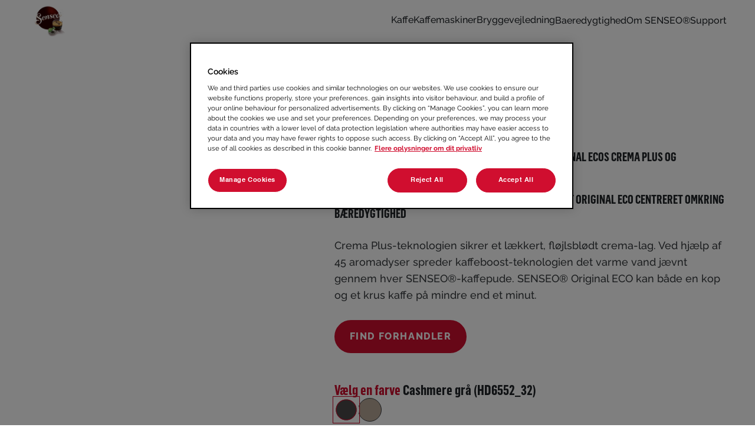

--- FILE ---
content_type: text/html; charset=utf-8
request_url: https://www.senseo.dk/kaffemaskiner/senseo-original-eco/
body_size: 22711
content:
<!doctype html>




<html lang="da-DK" dir="ltr">
<head>
	

<meta charset="utf-8" />
<meta http-equiv="X-UA-Compatible" content="IE=Edge" />
<meta name="viewport" content="width=device-width, initial-scale=1.0, maximum-scale=1.0" />

<title>Senseo&#xAE; Original ECO | Senseo DK</title>

<meta property="og:title" content="Senseo&#xAE; Original ECO"/>
<meta property="og:type" content="article" />
<meta property="og:updated_time" content="638981429503921058" />
<meta name="keywords" content="" />
<meta name="description" content="Senseo Original kapselmaskine med kaffeboost-teknologi. En b&#xE6;redygtig kaffemaskine som laver kaffe p&#xE5; mindre end et minut. Perfekt til kaffepuder." />
<meta name="robots" content="index,follow" />
<link href="https://www.senseo.dk/kaffemaskiner/senseo-original-eco/" rel="canonical" />

	<meta property="og:description" content="Senseo Original kapselmaskine med kaffeboost-teknologi. En b&#xE6;redygtig kaffemaskine som laver kaffe p&#xE5; mindre end et minut. Perfekt til kaffepuder." />
	<meta property="og:image" content="https://www.senseo.dk/siteassets/coffee-machines/original-eco/senseo-original-eco-hd7806.png" />


	
	

			<link rel="apple-touch-icon" href="/cdn-cgi/image/width%3d57,fit%3dcontain,format%3dauto,onerror%3dredirect/siteassets/senseo-logo.png" sizes="57x57" />
			<link rel="apple-touch-icon" href="/cdn-cgi/image/width%3d60,fit%3dcontain,format%3dauto,onerror%3dredirect/siteassets/senseo-logo.png" sizes="60x60" />
			<link rel="apple-touch-icon" href="/cdn-cgi/image/width%3d72,fit%3dcontain,format%3dauto,onerror%3dredirect/siteassets/senseo-logo.png" sizes="72x72" />
			<link rel="apple-touch-icon" href="/cdn-cgi/image/width%3d76,fit%3dcontain,format%3dauto,onerror%3dredirect/siteassets/senseo-logo.png" sizes="76x76" />
			<link rel="apple-touch-icon" href="/cdn-cgi/image/width%3d114,fit%3dcontain,format%3dauto,onerror%3dredirect/siteassets/senseo-logo.png" sizes="114x114" />
			<link rel="apple-touch-icon" href="/cdn-cgi/image/width%3d120,fit%3dcontain,format%3dauto,onerror%3dredirect/siteassets/senseo-logo.png" sizes="120x120" />
			<link rel="apple-touch-icon" href="/cdn-cgi/image/width%3d144,fit%3dcontain,format%3dauto,onerror%3dredirect/siteassets/senseo-logo.png" sizes="144x144" />
			<link rel="apple-touch-icon" href="/cdn-cgi/image/width%3d152,fit%3dcontain,format%3dauto,onerror%3dredirect/siteassets/senseo-logo.png" sizes="152x152" />
			<link rel="apple-touch-icon" href="/cdn-cgi/image/width%3d180,fit%3dcontain,format%3dauto,onerror%3dredirect/siteassets/senseo-logo.png" sizes="180x180" />
			<link rel="icon" href="/cdn-cgi/image/width%3d32,fit%3dcontain,format%3dauto,onerror%3dredirect/siteassets/senseo-logo.png" sizes="32x32" />
			<link rel="icon" href="/cdn-cgi/image/width%3d192,fit%3dcontain,format%3dauto,onerror%3dredirect/siteassets/senseo-logo.png" sizes="192x192" />
			<link rel="icon" href="/cdn-cgi/image/width%3d96,fit%3dcontain,format%3dauto,onerror%3dredirect/siteassets/senseo-logo.png" sizes="96x96" />
			<link rel="icon" href="/cdn-cgi/image/width%3d16,fit%3dcontain,format%3dauto,onerror%3dredirect/siteassets/senseo-logo.png" sizes="16x16" />
		<meta name="application-name" content="Senseo DK">
		<meta name="msapplication-config">
	
	<link preload type="text/css" href="/css/styles.senseo.min.css?v=EB3ljpxdfGo98r6iK7RQIU_U7-Y4iRO6MyC0kxL59v4" rel="stylesheet" />


	<script type="text/javascript">!function(T,l,y){var S=T.location,k="script",D="instrumentationKey",C="ingestionendpoint",I="disableExceptionTracking",E="ai.device.",b="toLowerCase",w="crossOrigin",N="POST",e="appInsightsSDK",t=y.name||"appInsights";(y.name||T[e])&&(T[e]=t);var n=T[t]||function(d){var g=!1,f=!1,m={initialize:!0,queue:[],sv:"5",version:2,config:d};function v(e,t){var n={},a="Browser";return n[E+"id"]=a[b](),n[E+"type"]=a,n["ai.operation.name"]=S&&S.pathname||"_unknown_",n["ai.internal.sdkVersion"]="javascript:snippet_"+(m.sv||m.version),{time:function(){var e=new Date;function t(e){var t=""+e;return 1===t.length&&(t="0"+t),t}return e.getUTCFullYear()+"-"+t(1+e.getUTCMonth())+"-"+t(e.getUTCDate())+"T"+t(e.getUTCHours())+":"+t(e.getUTCMinutes())+":"+t(e.getUTCSeconds())+"."+((e.getUTCMilliseconds()/1e3).toFixed(3)+"").slice(2,5)+"Z"}(),iKey:e,name:"Microsoft.ApplicationInsights."+e.replace(/-/g,"")+"."+t,sampleRate:100,tags:n,data:{baseData:{ver:2}}}}var h=d.url||y.src;if(h){function a(e){var t,n,a,i,r,o,s,c,u,p,l;g=!0,m.queue=[],f||(f=!0,t=h,s=function(){var e={},t=d.connectionString;if(t)for(var n=t.split(";"),a=0;a<n.length;a++){var i=n[a].split("=");2===i.length&&(e[i[0][b]()]=i[1])}if(!e[C]){var r=e.endpointsuffix,o=r?e.location:null;e[C]="https://"+(o?o+".":"")+"dc."+(r||"services.visualstudio.com")}return e}(),c=s[D]||d[D]||"",u=s[C],p=u?u+"/v2/track":d.endpointUrl,(l=[]).push((n="SDK LOAD Failure: Failed to load Application Insights SDK script (See stack for details)",a=t,i=p,(o=(r=v(c,"Exception")).data).baseType="ExceptionData",o.baseData.exceptions=[{typeName:"SDKLoadFailed",message:n.replace(/\./g,"-"),hasFullStack:!1,stack:n+"\nSnippet failed to load ["+a+"] -- Telemetry is disabled\nHelp Link: https://go.microsoft.com/fwlink/?linkid=2128109\nHost: "+(S&&S.pathname||"_unknown_")+"\nEndpoint: "+i,parsedStack:[]}],r)),l.push(function(e,t,n,a){var i=v(c,"Message"),r=i.data;r.baseType="MessageData";var o=r.baseData;return o.message='AI (Internal): 99 message:"'+("SDK LOAD Failure: Failed to load Application Insights SDK script (See stack for details) ("+n+")").replace(/\"/g,"")+'"',o.properties={endpoint:a},i}(0,0,t,p)),function(e,t){if(JSON){var n=T.fetch;if(n&&!y.useXhr)n(t,{method:N,body:JSON.stringify(e),mode:"cors"});else if(XMLHttpRequest){var a=new XMLHttpRequest;a.open(N,t),a.setRequestHeader("Content-type","application/json"),a.send(JSON.stringify(e))}}}(l,p))}function i(e,t){f||setTimeout(function(){!t&&m.core||a()},500)}var e=function(){var n=l.createElement(k);n.src=h;var e=y[w];return!e&&""!==e||"undefined"==n[w]||(n[w]=e),n.onload=i,n.onerror=a,n.onreadystatechange=function(e,t){"loaded"!==n.readyState&&"complete"!==n.readyState||i(0,t)},n}();y.ld<0?l.getElementsByTagName("head")[0].appendChild(e):setTimeout(function(){l.getElementsByTagName(k)[0].parentNode.appendChild(e)},y.ld||0)}try{m.cookie=l.cookie}catch(p){}function t(e){for(;e.length;)!function(t){m[t]=function(){var e=arguments;g||m.queue.push(function(){m[t].apply(m,e)})}}(e.pop())}var n="track",r="TrackPage",o="TrackEvent";t([n+"Event",n+"PageView",n+"Exception",n+"Trace",n+"DependencyData",n+"Metric",n+"PageViewPerformance","start"+r,"stop"+r,"start"+o,"stop"+o,"addTelemetryInitializer","setAuthenticatedUserContext","clearAuthenticatedUserContext","flush"]),m.SeverityLevel={Verbose:0,Information:1,Warning:2,Error:3,Critical:4};var s=(d.extensionConfig||{}).ApplicationInsightsAnalytics||{};if(!0!==d[I]&&!0!==s[I]){var c="onerror";t(["_"+c]);var u=T[c];T[c]=function(e,t,n,a,i){var r=u&&u(e,t,n,a,i);return!0!==r&&m["_"+c]({message:e,url:t,lineNumber:n,columnNumber:a,error:i}),r},d.autoExceptionInstrumented=!0}return m}(y.cfg);function a(){y.onInit&&y.onInit(n)}(T[t]=n).queue&&0===n.queue.length?(n.queue.push(a),n.trackPageView({})):a()}(window,document,{
src: "https://js.monitor.azure.com/scripts/b/ai.2.min.js", // The SDK URL Source
crossOrigin: "anonymous", 
cfg: { // Application Insights Configuration
    instrumentationKey: '98aac47b-7987-4869-8d7c-4c9ac6266607'
}});</script>

<script src="https://code.jquery.com/jquery-3.7.1.min.js"></script>
	<script>
!function(T,l,y){var S=T.location,k="script",D="instrumentationKey",C="ingestionendpoint",I="disableExceptionTracking",E="ai.device.",b="toLowerCase",w="crossOrigin",N="POST",e="appInsightsSDK",t=y.name||"appInsights";(y.name||T[e])&&(T[e]=t);var n=T[t]||function(d){var g=!1,f=!1,m={initialize:!0,queue:[],sv:"5",version:2,config:d};function v(e,t){var n={},a="Browser";return n[E+"id"]=a[b](),n[E+"type"]=a,n["ai.operation.name"]=S&&S.pathname||"_unknown_",n["ai.internal.sdkVersion"]="javascript:snippet_"+(m.sv||m.version),{time:function(){var e=new Date;function t(e){var t=""+e;return 1===t.length&&(t="0"+t),t}return e.getUTCFullYear()+"-"+t(1+e.getUTCMonth())+"-"+t(e.getUTCDate())+"T"+t(e.getUTCHours())+":"+t(e.getUTCMinutes())+":"+t(e.getUTCSeconds())+"."+((e.getUTCMilliseconds()/1e3).toFixed(3)+"").slice(2,5)+"Z"}(),iKey:e,name:"Microsoft.ApplicationInsights."+e.replace(/-/g,"")+"."+t,sampleRate:100,tags:n,data:{baseData:{ver:2}}}}var h=d.url||y.src;if(h){function a(e){var t,n,a,i,r,o,s,c,u,p,l;g=!0,m.queue=[],f||(f=!0,t=h,s=function(){var e={},t=d.connectionString;if(t)for(var n=t.split(";"),a=0;a<n.length;a++){var i=n[a].split("=");2===i.length&&(e[i[0][b]()]=i[1])}if(!e[C]){var r=e.endpointsuffix,o=r?e.location:null;e[C]="https://"+(o?o+".":"")+"dc."+(r||"services.visualstudio.com")}return e}(),c=s[D]||d[D]||"",u=s[C],p=u?u+"/v2/track":d.endpointUrl,(l=[]).push((n="SDK LOAD Failure: Failed to load Application Insights SDK script (See stack for details)",a=t,i=p,(o=(r=v(c,"Exception")).data).baseType="ExceptionData",o.baseData.exceptions=[{typeName:"SDKLoadFailed",message:n.replace(/\./g,"-"),hasFullStack:!1,stack:n+"\nSnippet failed to load ["+a+"] -- Telemetry is disabled\nHelp Link: https://go.microsoft.com/fwlink/?linkid=2128109\nHost: "+(S&&S.pathname||"_unknown_")+"\nEndpoint: "+i,parsedStack:[]}],r)),l.push(function(e,t,n,a){var i=v(c,"Message"),r=i.data;r.baseType="MessageData";var o=r.baseData;return o.message='AI (Internal): 99 message:"'+("SDK LOAD Failure: Failed to load Application Insights SDK script (See stack for details) ("+n+")").replace(/\"/g,"")+'"',o.properties={endpoint:a},i}(0,0,t,p)),function(e,t){if(JSON){var n=T.fetch;if(n&&!y.useXhr)n(t,{method:N,body:JSON.stringify(e),mode:"cors"});else if(XMLHttpRequest){var a=new XMLHttpRequest;a.open(N,t),a.setRequestHeader("Content-type","application/json"),a.send(JSON.stringify(e))}}}(l,p))}function i(e,t){f||setTimeout(function(){!t&&m.core||a()},500)}var e=function(){var n=l.createElement(k);n.src=h;var e=y[w];return!e&&""!==e||"undefined"==n[w]||(n[w]=e),n.onload=i,n.onerror=a,n.onreadystatechange=function(e,t){"loaded"!==n.readyState&&"complete"!==n.readyState||i(0,t)},n}();y.ld<0?l.getElementsByTagName("head")[0].appendChild(e):setTimeout(function(){l.getElementsByTagName(k)[0].parentNode.appendChild(e)},y.ld||0)}try{m.cookie=l.cookie}catch(p){}function t(e){for(;e.length;)!function(t){m[t]=function(){var e=arguments;g||m.queue.push(function(){m[t].apply(m,e)})}}(e.pop())}var n="track",r="TrackPage",o="TrackEvent";t([n+"Event",n+"PageView",n+"Exception",n+"Trace",n+"DependencyData",n+"Metric",n+"PageViewPerformance","start"+r,"stop"+r,"start"+o,"stop"+o,"addTelemetryInitializer","setAuthenticatedUserContext","clearAuthenticatedUserContext","flush"]),m.SeverityLevel={Verbose:0,Information:1,Warning:2,Error:3,Critical:4};var s=(d.extensionConfig||{}).ApplicationInsightsAnalytics||{};if(!0!==d[I]&&!0!==s[I]){var c="onerror";t(["_"+c]);var u=T[c];T[c]=function(e,t,n,a,i){var r=u&&u(e,t,n,a,i);return!0!==r&&m["_"+c]({message:e,url:t,lineNumber:n,columnNumber:a,error:i}),r},d.autoExceptionInstrumented=!0}return m}(y.cfg);function a(){y.onInit&&y.onInit(n)}(T[t]=n).queue&&0===n.queue.length?(n.queue.push(a),n.trackPageView({})):a()}(window,document,{src: "https://js.monitor.azure.com/scripts/b/ai.2.gbl.min.js", crossOrigin: "anonymous", cfg: {instrumentationKey: '98aac47b-7987-4869-8d7c-4c9ac6266607', disableCookiesUsage: false }});
</script>
 
	
</head>
<body class="Senseo page-design--primary bg-page-primary " data-page-settings="eyJXdGJJZCI6Ik4vQSIsIkxhbmd1YWdlQ29kZSI6ImRhIiwiQ291bnRyeSI6IkRLIiwiWW90cG9BcHBLZXkiOm51bGx9">
	
	<div id="ctc" class="page">

<section class="app-header-block   compact  parent-filterable-element">



<header class="fixed top-0 w-full lg:bg-header z-50 " >
    <div class="mobile-nav lg:hidden p-5 fixed bg-header flex w-full left-0 z-50 ">
        <div class="main-nav--mobile-logo">
            <a href="/" title="S&#xF8;g p&#xE5; hjemmesiden" aria-label="S&#xF8;g p&#xE5; hjemmesiden"><picture class=""><img src="/cdn-cgi/image/width=150,fit=contain,format=auto,onerror=redirect/siteassets/senseo-logo.png" srcset="/cdn-cgi/image/width=150,fit=contain,format=auto,onerror=redirect/siteassets/senseo-logo.png 150w,/cdn-cgi/image/width=200,fit=contain,format=auto,onerror=redirect/siteassets/senseo-logo.png 200w,/cdn-cgi/image/width=250,fit=contain,format=auto,onerror=redirect/siteassets/senseo-logo.png 250w,/cdn-cgi/image/width=300,fit=contain,format=auto,onerror=redirect/siteassets/senseo-logo.png 300w,/cdn-cgi/image/width=350,fit=contain,format=auto,onerror=redirect/siteassets/senseo-logo.png 350w" sizes="150px" alt="senseo logo" class="   " loading="eager"  decoding="auto" fetchpriority="high" style="" /></picture></a>
        </div>
        <button id="show-mobile-menu" class="hamburger-btn main-nav--mobile-toggle" type="button">
            <span class="main-nav--mobile-toggle--icon">
                <svg class="open text-header-toggle" aria-hidden="true" xmlns="http://www.w3.org/2000/svg" fill="none" viewBox="0 0 17 14">
                    <path stroke="currentColor" stroke-linecap="round" stroke-linejoin="round" stroke-width="2" d="M1 1h15M1 7h15M1 13h15" />
                </svg>
                <svg class="close hidden text-header-toggle" aria-hidden="true" xmlns="http://www.w3.org/2000/svg" fill="none" viewBox="0 0 14 14">
                    <path stroke="currentColor" stroke-linecap="round" stroke-linejoin="round" stroke-width="2" d="m1 1 6 6m0 0 6 6M7 7l6-6M7 7l-6 6" />
                </svg>
            </span>
        </button>
    </div>
    <nav class="main-nav container h-full !pt-28 lg:!pt-0 translate-x-[-100%] lg:translate-x-0 lg:transition-transform lg:duration-0 overflow-y-auto lg:overflow-y-visible md:max-w-full lg:max-w-[1536px]" role="navigation" >
        <div class="main-nav_menu-wrapper lg:px-0">
            <ul class="main-nav_menu-wrapper--menu menu-right list-none lg:flex items-center px-0">
                <li class="logo hidden lg:block mr-20">
                    <a class="main-nav_menu-wrapper--logo" href="/" title="S&#xF8;g p&#xE5; hjemmesiden" aria-label="S&#xF8;g p&#xE5; hjemmesiden">
                        <picture class=""><img src="/cdn-cgi/image/width=150,fit=contain,format=auto,onerror=redirect/siteassets/senseo-logo.png" srcset="/cdn-cgi/image/width=150,fit=contain,format=auto,onerror=redirect/siteassets/senseo-logo.png 150w,/cdn-cgi/image/width=200,fit=contain,format=auto,onerror=redirect/siteassets/senseo-logo.png 200w,/cdn-cgi/image/width=250,fit=contain,format=auto,onerror=redirect/siteassets/senseo-logo.png 250w,/cdn-cgi/image/width=300,fit=contain,format=auto,onerror=redirect/siteassets/senseo-logo.png 300w,/cdn-cgi/image/width=350,fit=contain,format=auto,onerror=redirect/siteassets/senseo-logo.png 350w" sizes="150px" alt="senseo logo" class="   " loading="eager"  decoding="auto" fetchpriority="high" style="" /></picture>
                    </a>
                </li>
                        <li class="menu-item font-body text-header-text group hover:cursor-pointer text-theme-HeadingH4-Desktop lg:text-theme-HeadingH5-Desktop   has-submenu">

                <span class="menu-item-label flex items-center">
                    <a href="/kaffe/">Kaffe</a>
                    <span class="arrow-down hidden lg:inline-block lg:group-hover:hidden">
                        <svg class="w-6 h-6 text-header-text" aria-hidden="true" xmlns="http://www.w3.org/2000/svg" fill="none" viewBox="0 0 14 8">
                            <path stroke="currentColor" stroke-linecap="round" stroke-linejoin="round" stroke-width="2" d="m1 1 5.326 5.7a.909.909 0 0 0 1.348 0L13 1" />
                        </svg>
                    </span>
                    <span class="arrow-up hidden lg:group-hover:inline-block">
                        <svg class="w-6 h-6 text-header-text" aria-hidden="true" xmlns="http://www.w3.org/2000/svg" fill="none" viewBox="0 0 14 8">
                            <path stroke="currentColor" stroke-linecap="round" stroke-linejoin="round" stroke-width="2" d="M13 7 7.674 1.3a.91.91 0 0 0-1.348 0L1 7" />
                        </svg>
                    </span>
                    <span class="arrow-right lg:hidden">
                        <svg class="w-6 h-6 text-header-text" aria-hidden="true" xmlns="http://www.w3.org/2000/svg" fill="none" viewBox="0 0 8 14">
                            <path stroke="currentColor" stroke-linecap="round" stroke-linejoin="round" stroke-width="2" d="m1 13 5.7-5.326a.909.909 0 0 0 0-1.348L1 1" />
                        </svg>
                    </span>
                </span>
                <div class="higher-level sub-nav lg:absolute hidden lg:group-hover:!block lg:pt-0 top-0 lg:top-auto left-0 lg:left-auto w-full h-full lg:h-auto z-20 before:content-[''] before:absolute before:-top-8 before:left-0 before:w-full before:h-12">
                    <button class="back-button text-header-text lg:hidden p-6 py-8 w-full text-left">
                        <svg class="w-6 h-6 mr-2 inline-block text-gray-800 dark:text-white" aria-hidden="true" xmlns="http://www.w3.org/2000/svg" fill="none" viewBox="0 0 8 14">
                            <path stroke="currentColor" stroke-linecap="round" stroke-linejoin="round" stroke-width="2" d="M7 1 1.3 6.326a.91.91 0 0 0 0 1.348L7 13" />
                        </svg>
                            <span>Back</span>
                    </button>
                    <div class="parent-link">
                        <span class="nav-image">
<picture class=""></picture>                        </span>
                        <a href="/kaffe/">Kaffe</a>
                    </div>

                        <ul class="bg-transparent lg:text-header-submenu list-none pt-11 lg:pt-0 lg:pl-0">
                                    <li class="menu-item font-body text-header-text group hover:cursor-pointer text-theme-HeadingH4-Desktop lg:text-theme-HeadingH5-Desktop   ">

<a href="/kaffe/om-senseo-kaffen/">Om Senseo Kaffen</a>
        </li>
        <li class="menu-item font-body text-header-text group hover:cursor-pointer text-theme-HeadingH4-Desktop lg:text-theme-HeadingH5-Desktop   ">

<a href="/kaffe/originals/">Senseo&#xAE; Originals</a>
        </li>
        <li class="menu-item font-body text-header-text group hover:cursor-pointer text-theme-HeadingH4-Desktop lg:text-theme-HeadingH5-Desktop   ">

<a href="/kaffe/specials/">Senseo&#xAE; Specials</a>
        </li>
        <li class="menu-item font-body text-header-text group hover:cursor-pointer text-theme-HeadingH4-Desktop lg:text-theme-HeadingH5-Desktop   ">

<a href="/kaffe/opskrifter/">Opskrifter</a>
        </li>


                        </ul>
                </div>

        </li>
        <li class="menu-item font-body text-header-text group hover:cursor-pointer text-theme-HeadingH4-Desktop lg:text-theme-HeadingH5-Desktop  selected-child has-submenu">

                <span class="menu-item-label flex items-center">
                    <a href="/kaffemaskiner/">Kaffemaskiner</a>
                    <span class="arrow-down hidden lg:inline-block lg:group-hover:hidden">
                        <svg class="w-6 h-6 text-header-text" aria-hidden="true" xmlns="http://www.w3.org/2000/svg" fill="none" viewBox="0 0 14 8">
                            <path stroke="currentColor" stroke-linecap="round" stroke-linejoin="round" stroke-width="2" d="m1 1 5.326 5.7a.909.909 0 0 0 1.348 0L13 1" />
                        </svg>
                    </span>
                    <span class="arrow-up hidden lg:group-hover:inline-block">
                        <svg class="w-6 h-6 text-header-text" aria-hidden="true" xmlns="http://www.w3.org/2000/svg" fill="none" viewBox="0 0 14 8">
                            <path stroke="currentColor" stroke-linecap="round" stroke-linejoin="round" stroke-width="2" d="M13 7 7.674 1.3a.91.91 0 0 0-1.348 0L1 7" />
                        </svg>
                    </span>
                    <span class="arrow-right lg:hidden">
                        <svg class="w-6 h-6 text-header-text" aria-hidden="true" xmlns="http://www.w3.org/2000/svg" fill="none" viewBox="0 0 8 14">
                            <path stroke="currentColor" stroke-linecap="round" stroke-linejoin="round" stroke-width="2" d="m1 13 5.7-5.326a.909.909 0 0 0 0-1.348L1 1" />
                        </svg>
                    </span>
                </span>
                <div class="higher-level sub-nav lg:absolute hidden lg:group-hover:!block lg:pt-0 top-0 lg:top-auto left-0 lg:left-auto w-full h-full lg:h-auto z-20 before:content-[''] before:absolute before:-top-8 before:left-0 before:w-full before:h-12">
                    <button class="back-button text-header-text lg:hidden p-6 py-8 w-full text-left">
                        <svg class="w-6 h-6 mr-2 inline-block text-gray-800 dark:text-white" aria-hidden="true" xmlns="http://www.w3.org/2000/svg" fill="none" viewBox="0 0 8 14">
                            <path stroke="currentColor" stroke-linecap="round" stroke-linejoin="round" stroke-width="2" d="M7 1 1.3 6.326a.91.91 0 0 0 0 1.348L7 13" />
                        </svg>
                            <span>Back</span>
                    </button>
                    <div class="parent-link">
                        <span class="nav-image">
<picture class=""></picture>                        </span>
                        <a href="/kaffemaskiner/">Kaffemaskiner</a>
                    </div>

                        <ul class="bg-transparent lg:text-header-submenu list-none pt-11 lg:pt-0 lg:pl-0">
                                    <li class="menu-item font-body text-header-text group hover:cursor-pointer text-theme-HeadingH4-Desktop lg:text-theme-HeadingH5-Desktop   ">

<a href="/kaffemaskiner/afkalke-maskinen/">Afkalke maskinen</a>
        </li>
        <li class="menu-item font-body text-header-text group hover:cursor-pointer text-theme-HeadingH4-Desktop lg:text-theme-HeadingH5-Desktop   ">

<a href="/kaffemaskiner/how-to-videos/">How-to Videos</a>
        </li>


                        </ul>
                </div>

        </li>
        <li class="menu-item font-body text-header-text group hover:cursor-pointer text-theme-HeadingH4-Desktop lg:text-theme-HeadingH5-Desktop   has-submenu">

                <span class="menu-item-label flex items-center">
                    <a href="/bryggevejledning/">Bryggevejledning</a>
                    <span class="arrow-down hidden lg:inline-block lg:group-hover:hidden">
                        <svg class="w-6 h-6 text-header-text" aria-hidden="true" xmlns="http://www.w3.org/2000/svg" fill="none" viewBox="0 0 14 8">
                            <path stroke="currentColor" stroke-linecap="round" stroke-linejoin="round" stroke-width="2" d="m1 1 5.326 5.7a.909.909 0 0 0 1.348 0L13 1" />
                        </svg>
                    </span>
                    <span class="arrow-up hidden lg:group-hover:inline-block">
                        <svg class="w-6 h-6 text-header-text" aria-hidden="true" xmlns="http://www.w3.org/2000/svg" fill="none" viewBox="0 0 14 8">
                            <path stroke="currentColor" stroke-linecap="round" stroke-linejoin="round" stroke-width="2" d="M13 7 7.674 1.3a.91.91 0 0 0-1.348 0L1 7" />
                        </svg>
                    </span>
                    <span class="arrow-right lg:hidden">
                        <svg class="w-6 h-6 text-header-text" aria-hidden="true" xmlns="http://www.w3.org/2000/svg" fill="none" viewBox="0 0 8 14">
                            <path stroke="currentColor" stroke-linecap="round" stroke-linejoin="round" stroke-width="2" d="m1 13 5.7-5.326a.909.909 0 0 0 0-1.348L1 1" />
                        </svg>
                    </span>
                </span>
                <div class="higher-level sub-nav lg:absolute hidden lg:group-hover:!block lg:pt-0 top-0 lg:top-auto left-0 lg:left-auto w-full h-full lg:h-auto z-20 before:content-[''] before:absolute before:-top-8 before:left-0 before:w-full before:h-12">
                    <button class="back-button text-header-text lg:hidden p-6 py-8 w-full text-left">
                        <svg class="w-6 h-6 mr-2 inline-block text-gray-800 dark:text-white" aria-hidden="true" xmlns="http://www.w3.org/2000/svg" fill="none" viewBox="0 0 8 14">
                            <path stroke="currentColor" stroke-linecap="round" stroke-linejoin="round" stroke-width="2" d="M7 1 1.3 6.326a.91.91 0 0 0 0 1.348L7 13" />
                        </svg>
                            <span>Back</span>
                    </button>
                    <div class="parent-link">
                        <span class="nav-image">
<picture class=""></picture>                        </span>
                        <a href="/bryggevejledning/">Bryggevejledning</a>
                    </div>

                        <ul class="bg-transparent lg:text-header-submenu list-none pt-11 lg:pt-0 lg:pl-0">
                                    <li class="menu-item font-body text-header-text group hover:cursor-pointer text-theme-HeadingH4-Desktop lg:text-theme-HeadingH5-Desktop   ">

<a href="/bryggevejledning/senseo-select/">SENSEO&#xAE; Select</a>
        </li>
        <li class="menu-item font-body text-header-text group hover:cursor-pointer text-theme-HeadingH4-Desktop lg:text-theme-HeadingH5-Desktop   ">

<a href="/bryggevejledning/senseo-original-plus/">SENSEO&#xAE; Original&#x2B;</a>
        </li>
        <li class="menu-item font-body text-header-text group hover:cursor-pointer text-theme-HeadingH4-Desktop lg:text-theme-HeadingH5-Desktop   ">

<a href="/bryggevejledning/senseo-original/">SENSEO&#xAE; Original</a>
        </li>
        <li class="menu-item font-body text-header-text group hover:cursor-pointer text-theme-HeadingH4-Desktop lg:text-theme-HeadingH5-Desktop   ">

<a href="/bryggevejledning/senseo-switch/">SENSEO&#xAE; Switch</a>
        </li>


                        </ul>
                </div>

        </li>
        <li class="menu-item font-body text-header-text group hover:cursor-pointer text-theme-HeadingH4-Desktop lg:text-theme-HeadingH5-Desktop   ">

<a href="/baeredygtighed/">Baeredygtighed</a>
        </li>
        <li class="menu-item font-body text-header-text group hover:cursor-pointer text-theme-HeadingH4-Desktop lg:text-theme-HeadingH5-Desktop   ">

<a href="/om-senseo/">Om SENSEO&#xAE;</a>
        </li>
        <li class="menu-item font-body text-header-text group hover:cursor-pointer text-theme-HeadingH4-Desktop lg:text-theme-HeadingH5-Desktop   ">

<a href="/support/">Support</a>
        </li>

            </ul>
            <div class="main-nav_menu-wrapper--logo-bottom hidden">
                <picture class=""><img src="/cdn-cgi/image/width=150,fit=contain,format=auto,onerror=redirect/siteassets/senseo-logo.png" srcset="/cdn-cgi/image/width=150,fit=contain,format=auto,onerror=redirect/siteassets/senseo-logo.png 150w,/cdn-cgi/image/width=200,fit=contain,format=auto,onerror=redirect/siteassets/senseo-logo.png 200w,/cdn-cgi/image/width=250,fit=contain,format=auto,onerror=redirect/siteassets/senseo-logo.png 250w,/cdn-cgi/image/width=300,fit=contain,format=auto,onerror=redirect/siteassets/senseo-logo.png 300w,/cdn-cgi/image/width=350,fit=contain,format=auto,onerror=redirect/siteassets/senseo-logo.png 350w" sizes="150px" alt="senseo logo" class="   " loading="eager"  decoding="auto" fetchpriority="high" style="" /></picture>
            </div>
        </div>
        <div class="language-country-selectors">
                <div class="country-selector">
                    <span class="label">
                        Country
                    </span>
                    <a href="https://www.senseo.com/" target="_blank">
                        <svg width="20" height="20" viewBox="0 0 20 20" fill="none" xmlns="http://www.w3.org/2000/svg">
    <path d="M10 20C8.63333 20 7.34167 19.7375 6.125 19.2125C4.90833 18.6875 3.84583 17.9708 2.9375 17.0625C2.02917 16.1542 1.3125 15.0917 0.7875 13.875C0.2625 12.6583 0 11.3667 0 10C0 8.61667 0.2625 7.32083 0.7875 6.1125C1.3125 4.90417 2.02917 3.84583 2.9375 2.9375C3.84583 2.02917 4.90833 1.3125 6.125 0.7875C7.34167 0.2625 8.63333 0 10 0C11.3833 0 12.6792 0.2625 13.8875 0.7875C15.0958 1.3125 16.1542 2.02917 17.0625 2.9375C17.9708 3.84583 18.6875 4.90417 19.2125 6.1125C19.7375 7.32083 20 8.61667 20 10C20 11.3667 19.7375 12.6583 19.2125 13.875C18.6875 15.0917 17.9708 16.1542 17.0625 17.0625C16.1542 17.9708 15.0958 18.6875 13.8875 19.2125C12.6792 19.7375 11.3833 20 10 20ZM10 17.95C10.4333 17.35 10.8083 16.725 11.125 16.075C11.4417 15.425 11.7 14.7333 11.9 14H8.1C8.3 14.7333 8.55833 15.425 8.875 16.075C9.19167 16.725 9.56667 17.35 10 17.95ZM7.4 17.55C7.1 17 6.8375 16.4292 6.6125 15.8375C6.3875 15.2458 6.2 14.6333 6.05 14H3.1C3.58333 14.8333 4.1875 15.5583 4.9125 16.175C5.6375 16.7917 6.46667 17.25 7.4 17.55ZM12.6 17.55C13.5333 17.25 14.3625 16.7917 15.0875 16.175C15.8125 15.5583 16.4167 14.8333 16.9 14H13.95C13.8 14.6333 13.6125 15.2458 13.3875 15.8375C13.1625 16.4292 12.9 17 12.6 17.55ZM2.25 12H5.65C5.6 11.6667 5.5625 11.3375 5.5375 11.0125C5.5125 10.6875 5.5 10.35 5.5 10C5.5 9.65 5.5125 9.3125 5.5375 8.9875C5.5625 8.6625 5.6 8.33333 5.65 8H2.25C2.16667 8.33333 2.10417 8.6625 2.0625 8.9875C2.02083 9.3125 2 9.65 2 10C2 10.35 2.02083 10.6875 2.0625 11.0125C2.10417 11.3375 2.16667 11.6667 2.25 12ZM7.65 12H12.35C12.4 11.6667 12.4375 11.3375 12.4625 11.0125C12.4875 10.6875 12.5 10.35 12.5 10C12.5 9.65 12.4875 9.3125 12.4625 8.9875C12.4375 8.6625 12.4 8.33333 12.35 8H7.65C7.6 8.33333 7.5625 8.6625 7.5375 8.9875C7.5125 9.3125 7.5 9.65 7.5 10C7.5 10.35 7.5125 10.6875 7.5375 11.0125C7.5625 11.3375 7.6 11.6667 7.65 12ZM14.35 12H17.75C17.8333 11.6667 17.8958 11.3375 17.9375 11.0125C17.9792 10.6875 18 10.35 18 10C18 9.65 17.9792 9.3125 17.9375 8.9875C17.8958 8.6625 17.8333 8.33333 17.75 8H14.35C14.4 8.33333 14.4375 8.6625 14.4625 8.9875C14.4875 9.3125 14.5 9.65 14.5 10C14.5 10.35 14.4875 10.6875 14.4625 11.0125C14.4375 11.3375 14.4 11.6667 14.35 12ZM13.95 6H16.9C16.4167 5.16667 15.8125 4.44167 15.0875 3.825C14.3625 3.20833 13.5333 2.75 12.6 2.45C12.9 3 13.1625 3.57083 13.3875 4.1625C13.6125 4.75417 13.8 5.36667 13.95 6ZM8.1 6H11.9C11.7 5.26667 11.4417 4.575 11.125 3.925C10.8083 3.275 10.4333 2.65 10 2.05C9.56667 2.65 9.19167 3.275 8.875 3.925C8.55833 4.575 8.3 5.26667 8.1 6ZM3.1 6H6.05C6.2 5.36667 6.3875 4.75417 6.6125 4.1625C6.8375 3.57083 7.1 3 7.4 2.45C6.46667 2.75 5.6375 3.20833 4.9125 3.825C4.1875 4.44167 3.58333 5.16667 3.1 6Z" />
</svg>

                        Select country
                    </a>
                </div>
        </div>
    </nav>
</header></section>		
    <section class="app-machine-detail-page detail-page">
        <div class="machine-information information container">
            
        

<div class="item-card machine-item detailed hover-enabled parent-filterable-element">
<div class="item item-container flex">
    <span class="hidden" data-block="True" ></span>
    <div class="image ">

                <div class="main solo variation" data-sku="" data-ean="" data-machine-color="Cashmere gr&#xE5; (HD6552_32)-#4a4849">
                    <picture class=""><img src="/cdn-cgi/image/width=320,fit=contain,format=auto,onerror=redirect/siteassets/coffee-machines/original-eco/senseo-original-eco-cashmere-hd6552-32.png" srcset="/cdn-cgi/image/width=320,fit=contain,format=auto,onerror=redirect/siteassets/coffee-machines/original-eco/senseo-original-eco-cashmere-hd6552-32.png 320w,/cdn-cgi/image/width=350,fit=contain,format=auto,onerror=redirect/siteassets/coffee-machines/original-eco/senseo-original-eco-cashmere-hd6552-32.png 350w,/cdn-cgi/image/width=375,fit=contain,format=auto,onerror=redirect/siteassets/coffee-machines/original-eco/senseo-original-eco-cashmere-hd6552-32.png 375w,/cdn-cgi/image/width=400,fit=contain,format=auto,onerror=redirect/siteassets/coffee-machines/original-eco/senseo-original-eco-cashmere-hd6552-32.png 400w,/cdn-cgi/image/width=480,fit=contain,format=auto,onerror=redirect/siteassets/coffee-machines/original-eco/senseo-original-eco-cashmere-hd6552-32.png 480w,/cdn-cgi/image/width=520,fit=contain,format=auto,onerror=redirect/siteassets/coffee-machines/original-eco/senseo-original-eco-cashmere-hd6552-32.png 520w" sizes="(min-width: 500px) 400px,(min-width: 768px) 48vw,(min-width: 1024px) 32vw,(min-width: 1400px) 450px,95vw" alt="senseo original eco cashmere hd6552 32" class="  absolute block w-full -translate-x-1/2 -translate-y-1/2 top-1/2 left-1/2 " loading="lazy"  decoding="auto" fetchpriority="auto" style="" /></picture>
                </div>

                <div class="variation hidden" data-sku="" data-ean="" data-machine-color="Nougat (HD7806_32)-#b8a797">
<picture class=""><img src="/cdn-cgi/image/width=320,fit=contain,format=auto,onerror=redirect/siteassets/coffee-machines/original-eco/senseo-original-eco-hd7806.png" srcset="/cdn-cgi/image/width=320,fit=contain,format=auto,onerror=redirect/siteassets/coffee-machines/original-eco/senseo-original-eco-hd7806.png 320w,/cdn-cgi/image/width=350,fit=contain,format=auto,onerror=redirect/siteassets/coffee-machines/original-eco/senseo-original-eco-hd7806.png 350w,/cdn-cgi/image/width=375,fit=contain,format=auto,onerror=redirect/siteassets/coffee-machines/original-eco/senseo-original-eco-hd7806.png 375w,/cdn-cgi/image/width=400,fit=contain,format=auto,onerror=redirect/siteassets/coffee-machines/original-eco/senseo-original-eco-hd7806.png 400w,/cdn-cgi/image/width=480,fit=contain,format=auto,onerror=redirect/siteassets/coffee-machines/original-eco/senseo-original-eco-hd7806.png 480w,/cdn-cgi/image/width=520,fit=contain,format=auto,onerror=redirect/siteassets/coffee-machines/original-eco/senseo-original-eco-hd7806.png 520w" sizes="(min-width: 500px) 400px,(min-width: 768px) 48vw,(min-width: 1024px) 32vw,(min-width: 1400px) 450px,95vw" alt="senseo original eco hd7806" class="  absolute block w-full -translate-x-1/2 -translate-y-1/2 top-1/2 left-1/2 " loading="lazy"  decoding="auto" fetchpriority="auto" style="" /></picture>                </div>

        <div class="status image-overlay">
        </div>
    </div>
    <div class="details">
        <div class="title">
            <span class="text">
                    <span class="overline-text">Senseo kaffemaskiner</span>

                    <h1 class="name">Original ECO</h1>
            </span>

            <span class="icon">
            </span>
        </div>
        <div class="description">

                <span class="detailed">
                    <h5 class="color-primary">F&Aring; EN MERE INTENS KAFFEOPLEVELSE MED SENSEO&reg; ORIGINAL ECOS CREMA PLUS OG KAFFEBOOST-TEKNOLOGI.<br /><br />DERUDOVER ER PRODUKTIONEN OG FUNKTIONALITETEN AF ORIGINAL ECO CENTRERET OMKRING B&AElig;REDYGTIGHED</h5>
<p><br />Crema Plus-teknologien sikrer et l&aelig;kkert, fl&oslash;jlsbl&oslash;dt crema-lag. Ved hj&aelig;lp af 45 aromadyser spreder kaffeboost-teknologien det varme vand j&aelig;vnt gennem hver SENSEO&reg;-kaffepude. SENSEO&reg; Original ECO kan b&aring;de en kop og et krus kaffe p&aring; mindre end et minut.&nbsp;<br /><br /><span style="color: rgb(255, 255, 255);"><a class="selling-locations btn btn-primary" style="color: rgb(255, 255, 255);" href="/kaffemaskiner/senseo-original-eco/#where-to-buy">Find forhandler</a></span></p>
                </span>
        </div>

        <div class="attributes">
            

        </div>


                <div class="variations">
                    <h4>
                        V&#xE6;lg en farve
                        <span class="machine-color"></span>
                    </h4>

                    <div class="options flex gap-theme-Medium">
                        <button disabled type="button" class="rounded-full  w-[4.4rem] h-[4.4rem] active" data-tooltip="Cashmere gr&#xE5; (HD6552_32)" style="background:#4a4849" data-ean="" data-machine-color="Cashmere gr&#xE5; (HD6552_32)-#4a4849"></button>

                                <button type="button" class="rounded-full w-[4.4rem] h-[4.4rem]" data-sku="" data-ean="" data-tooltip="Nougat (HD7806_32)" style="background-color:#b8a797" data-machine-color="Nougat (HD7806_32)-#b8a797"></button>
                    </div>
                </div>

        

    <div class="wtb-cta">


    </div>
       

    </div>

    </div>


    <div class="wtb-buttons hidden">
        


    </div>
</div>

        </div>

            <div class="characteristics">
                <h2 class="container">Egenskaber</h2>
                
<div><div class="app-content-block  two-col-22-text-media parent-filterable-element">





<style>
.JDE-Peets [class*="media-text"] .element-4cfb3b70-136b-45f3-9ae7-26dfd6cacd21 { background-image: linear-gradient(to right, rgb(var(--colors-page-primary-background)) 50%, rgb(var(--colors-content-bg)) 50%)  }.JDE-Peets [class*="media-text"] .element-4cfb3b70-136b-45f3-9ae7-26dfd6cacd21 { background-image: linear-gradient(to left, rgb(var(--colors-page-primary-background)) 50%, rgb(var(--colors-content-bg)) 50%)  }.JDE-Peets [class*="media-text"] .element-4cfb3b70-136b-45f3-9ae7-26dfd6cacd21 .content .content-media { background-image: linear-gradient(to left, rgb(var(--colors-page-primary-background)) 50%, rgb(var(--colors-content-bg)) 50%)  }.JDE-Peets [class*="text-media"] .element-4cfb3b70-136b-45f3-9ae7-26dfd6cacd21 { background-image: linear-gradient(to right, rgb(var(--colors-page-primary-background)) 50%, rgb(var(--colors-content-bg)) 50%)  }.JDE-Peets [class*="text-media"] .element-4cfb3b70-136b-45f3-9ae7-26dfd6cacd21 { background-image: linear-gradient(to right, rgb(var(--colors-page-primary-background)) 50%, rgb(var(--colors-content-bg)) 50%)  }.JDE-Peets [class*="text-media"] .element-4cfb3b70-136b-45f3-9ae7-26dfd6cacd21 .content .content-media { background-image: linear-gradient(to right, rgb(var(--colors-page-primary-background)) 50%, rgb(var(--colors-content-bg)) 50%)  }</style>



<style>
	/* Media Text */
	.JDE-Careers [class*="media-text"] .element-4cfb3b70-136b-45f3-9ae7-26dfd6cacd21::before { background-color: rgb(var(--colors-theme-AccentPrimary))!important }

	/* Text Media */
	.JDE-Careers [class*="text-media"] .element-4cfb3b70-136b-45f3-9ae7-26dfd6cacd21::after { background-color: rgb(var(--colors-theme-AccentPrimary))!important }
</style>

	<div class="element-4cfb3b70-136b-45f3-9ae7-26dfd6cacd21 "  data-content-color="Default">
		<div class="content container" data-block="True" >
					<div class="content-media" >
						<div class="content-media--image" >
<picture class=""><img src="/cdn-cgi/image/width=400,fit=contain,format=auto,onerror=redirect/siteassets/coffee-machines/senseo-triplebrew-technology.png" srcset="/cdn-cgi/image/width=400,fit=contain,format=auto,onerror=redirect/siteassets/coffee-machines/senseo-triplebrew-technology.png 400w,/cdn-cgi/image/width=414,fit=contain,format=auto,onerror=redirect/siteassets/coffee-machines/senseo-triplebrew-technology.png 414w,/cdn-cgi/image/width=515,fit=contain,format=auto,onerror=redirect/siteassets/coffee-machines/senseo-triplebrew-technology.png 515w,/cdn-cgi/image/width=640,fit=contain,format=auto,onerror=redirect/siteassets/coffee-machines/senseo-triplebrew-technology.png 640w,/cdn-cgi/image/width=768,fit=contain,format=auto,onerror=redirect/siteassets/coffee-machines/senseo-triplebrew-technology.png 768w,/cdn-cgi/image/width=816,fit=contain,format=auto,onerror=redirect/siteassets/coffee-machines/senseo-triplebrew-technology.png 816w,/cdn-cgi/image/width=900,fit=contain,format=auto,onerror=redirect/siteassets/coffee-machines/senseo-triplebrew-technology.png 900w" sizes="(min-width: 992px) 50vw,(min-width: 1400px) 45vw,(min-width: 1600px) 40vw,(min-width: 1900px) 600px,90vw" alt="senseo triplebrew technology" class="   " loading="lazy"  decoding="auto" fetchpriority="auto" style="" /></picture>						</div>
					</div>

				<div class="content-content" >

						<div class="content-header">



<h4 >CREMA PLUS OG KAFFEBOOST-TEKNOLOGI</h4>						</div>
					


						<div class="content-text">
							<p>Crema plus-teknologien sikrer det fineste og mest fl&oslash;jlsbl&oslash;de crema-lag. Original ECO har SENSEO&reg; kaffeboost-teknologi, der spreder det varme vand j&aelig;vnt gennem 45 aromadyser for hver SENSEO&reg; kaffepude. P&aring; den m&aring;de f&aring;r du mest muligt ud af din kaffepude og opn&aring;r den mest velsmagende SENSEO&reg; kaffe.</p>
						</div>

				</div>
		</div>

	</div>
</div><div class="app-content-block  two-col-22-media-text parent-filterable-element">





<style>
.JDE-Peets [class*="media-text"] .element-87f46732-150d-4529-acc3-83b2b2898146 { background-image: linear-gradient(to right, rgb(var(--colors-page-primary-background)) 50%, rgb(var(--colors-content-bg)) 50%)  }.JDE-Peets [class*="media-text"] .element-87f46732-150d-4529-acc3-83b2b2898146 { background-image: linear-gradient(to left, rgb(var(--colors-page-primary-background)) 50%, rgb(var(--colors-content-bg)) 50%)  }.JDE-Peets [class*="media-text"] .element-87f46732-150d-4529-acc3-83b2b2898146 .content .content-media { background-image: linear-gradient(to left, rgb(var(--colors-page-primary-background)) 50%, rgb(var(--colors-content-bg)) 50%)  }.JDE-Peets [class*="text-media"] .element-87f46732-150d-4529-acc3-83b2b2898146 { background-image: linear-gradient(to right, rgb(var(--colors-page-primary-background)) 50%, rgb(var(--colors-content-bg)) 50%)  }.JDE-Peets [class*="text-media"] .element-87f46732-150d-4529-acc3-83b2b2898146 { background-image: linear-gradient(to right, rgb(var(--colors-page-primary-background)) 50%, rgb(var(--colors-content-bg)) 50%)  }.JDE-Peets [class*="text-media"] .element-87f46732-150d-4529-acc3-83b2b2898146 .content .content-media { background-image: linear-gradient(to right, rgb(var(--colors-page-primary-background)) 50%, rgb(var(--colors-content-bg)) 50%)  }</style>



<style>
	/* Media Text */
	.JDE-Careers [class*="media-text"] .element-87f46732-150d-4529-acc3-83b2b2898146::before { background-color: rgb(var(--colors-theme-AccentPrimary))!important }

	/* Text Media */
	.JDE-Careers [class*="text-media"] .element-87f46732-150d-4529-acc3-83b2b2898146::after { background-color: rgb(var(--colors-theme-AccentPrimary))!important }
</style>

	<div class="element-87f46732-150d-4529-acc3-83b2b2898146 "  data-content-color="Default">
		<div class="content container" data-block="True" >
					<div class="content-media" >
						<div class="content-media--image" >
<picture class=""><img src="/cdn-cgi/image/width=400,fit=contain,format=auto,onerror=redirect/siteassets/coffee-machines/senseo-characteristics-sustainability.png" srcset="/cdn-cgi/image/width=400,fit=contain,format=auto,onerror=redirect/siteassets/coffee-machines/senseo-characteristics-sustainability.png 400w,/cdn-cgi/image/width=414,fit=contain,format=auto,onerror=redirect/siteassets/coffee-machines/senseo-characteristics-sustainability.png 414w,/cdn-cgi/image/width=515,fit=contain,format=auto,onerror=redirect/siteassets/coffee-machines/senseo-characteristics-sustainability.png 515w,/cdn-cgi/image/width=640,fit=contain,format=auto,onerror=redirect/siteassets/coffee-machines/senseo-characteristics-sustainability.png 640w,/cdn-cgi/image/width=768,fit=contain,format=auto,onerror=redirect/siteassets/coffee-machines/senseo-characteristics-sustainability.png 768w,/cdn-cgi/image/width=816,fit=contain,format=auto,onerror=redirect/siteassets/coffee-machines/senseo-characteristics-sustainability.png 816w,/cdn-cgi/image/width=900,fit=contain,format=auto,onerror=redirect/siteassets/coffee-machines/senseo-characteristics-sustainability.png 900w" sizes="(min-width: 992px) 50vw,(min-width: 1400px) 45vw,(min-width: 1600px) 40vw,(min-width: 1900px) 600px,90vw" alt="senseo characteristics sustainability" class="   " loading="lazy"  decoding="auto" fetchpriority="auto" style="" /></picture>						</div>
					</div>

				<div class="content-content" >

						<div class="content-header">



<h4 >BÆREDYGTIGHED</h4>						</div>
					


						<div class="content-text">
							<p>SENSEO&reg; Original ECO kan brygge den velkendte&nbsp;<a href="/kaffe/">SENSEO&reg; kaffe</a> med omtanke for milj&oslash;et. Original ECO er lavet med genanvendt plastik*. Den bruger 25 % mindre energi** og deraf er CO2 udledningen reduceret***.<br /><br /></p>
<p><sub><em>* Hvor dette er muligt. Materialer, der skal have kontakt med f&oslash;devarer (FCM), m&aring; ikke fremstilles af genbrugsplast (EU Reg. 282/2008). Ekskl. FCM er &gt;35% af plastens v&aelig;gt genbrugsmateriale<br />** Ift. forg&aelig;nger, iht. standard EN 60661: 2014.<br />*** Ift. forg&aelig;nger. Reduktionen er skabt gennem en h&oslash;jere grad af genanvendte og genanvendelige materialer, lavere energiforbrug samt mindre papir og jomfruelig plast i den samlede indpakning.<br />(for HD6552/32 er forg&aelig;nger HD6553 og for HD7806/32 er forg&aelig;nger HD7806/50 eller /51)</em></sub></p>
						</div>

				</div>
		</div>

	</div>
</div></div>
            </div>

            <div class="technical-specifications">
                <div class="container">
                    <div class="title">
                        <h2>Tekniske specifikationer</h2>
                    </div>

                    <div class="content">
                        <div class="image">
                            <picture class=""><img src="/cdn-cgi/image/width=320,fit=contain,format=auto,onerror=redirect/siteassets/coffee-machines/original-eco/senseo-original-eco-nordic-front.png" srcset="/cdn-cgi/image/width=320,fit=contain,format=auto,onerror=redirect/siteassets/coffee-machines/original-eco/senseo-original-eco-nordic-front.png 320w,/cdn-cgi/image/width=350,fit=contain,format=auto,onerror=redirect/siteassets/coffee-machines/original-eco/senseo-original-eco-nordic-front.png 350w,/cdn-cgi/image/width=375,fit=contain,format=auto,onerror=redirect/siteassets/coffee-machines/original-eco/senseo-original-eco-nordic-front.png 375w,/cdn-cgi/image/width=400,fit=contain,format=auto,onerror=redirect/siteassets/coffee-machines/original-eco/senseo-original-eco-nordic-front.png 400w,/cdn-cgi/image/width=480,fit=contain,format=auto,onerror=redirect/siteassets/coffee-machines/original-eco/senseo-original-eco-nordic-front.png 480w,/cdn-cgi/image/width=520,fit=contain,format=auto,onerror=redirect/siteassets/coffee-machines/original-eco/senseo-original-eco-nordic-front.png 520w" sizes="(min-width: 500px) 400px,(min-width: 768px) 48vw,(min-width: 1024px) 32vw,(min-width: 1400px) 450px,95vw" alt="senseo original eco nordic front" class="   " loading="lazy"  decoding="auto" fetchpriority="auto" style="" /></picture>
                        </div>
                        <div class="machine-details">
                            

    <div id="accordion-collapse" data-accordion="collapse">
                        <div class="accordion-item">
                            <div id="accordion-collapse-heading-df6ebd02-cb8d-45e1-b7c4-a272a046c0b4">
                                <button type="button" class="flex items-center justify-between w-full" data-accordion-target="#accordion-collapse-body-df6ebd02-cb8d-45e1-b7c4-a272a046c0b4" aria-expanded="true" aria-controls="accordion-collapse-body-df6ebd02-cb8d-45e1-b7c4-a272a046c0b4">
                                    <div class="title">
<picture class=""><img src="/cdn-cgi/image/width=32,fit=contain,format=auto,onerror=redirect/siteassets/coffee-machines/senseo-general-characteristics-icon.png" srcset="/cdn-cgi/image/width=32,fit=contain,format=auto,onerror=redirect/siteassets/coffee-machines/senseo-general-characteristics-icon.png 32w,/cdn-cgi/image/width=64,fit=contain,format=auto,onerror=redirect/siteassets/coffee-machines/senseo-general-characteristics-icon.png 64w" sizes="32px" alt="senseo general characteristics icon" class="  icon " loading="lazy"  decoding="auto" fetchpriority="auto" style="" /></picture>
                                        <h4>Generelle specifikationer</h4>
                                    </div>
                                    <svg data-accordion-icon class="w-6 h-6 text-gray-800 dark:text-white" aria-hidden="true" xmlns="http://www.w3.org/2000/svg" width="24" height="24" fill="currentColor" viewBox="0 0 24 24">
                                        <path fill-rule="evenodd" d="M18.425 10.271C19.499 8.967 18.57 7 16.88 7H7.12c-1.69 0-2.618 1.967-1.544 3.271l4.881 5.927a2 2 0 0 0 3.088 0l4.88-5.927Z" clip-rule="evenodd" />
                                    </svg>

                                </button>
                            </div>
                            <div id="accordion-collapse-body-df6ebd02-cb8d-45e1-b7c4-a272a046c0b4" class="hidden" aria-labelledby="accordion-collapse-heading-df6ebd02-cb8d-45e1-b7c4-a272a046c0b4">
                                <div class="details-table">
                                    
            <div class="row">
                <span class="key">
                    <span class="title">
                        Egnet til:
                    </span>

                </span>
                <span class="value">SENSEO&#xAE; kaffepuder</span>
            </div>
            <div class="row">
                <span class="key">
                    <span class="title">
                        Kopper pr. bryg:
                    </span>

                </span>
                <span class="value">1 kop/1 krus</span>
            </div>
            <div class="row">
                <span class="key">
                    <span class="title">
                        Reng&#xF8;ring og vedligehold:
                    </span>

                </span>
                <span class="value">Dele, der t&#xE5;ler opvaskemaskine</span>
            </div>
            <div class="row">
                <span class="key">
                    <span class="title">
                        Brugervenlighed og komfort:
                    </span>

                </span>
                <span class="value">Aftagelig drypbakke, Auto-sluk</span>
            </div>
            <div class="row">
                <span class="key">
                    <span class="title">
                        SENSEO Kaffeboost-teknologi
                    </span>

                </span>
                <span class="value">Ja</span>
            </div>
            <div class="row">
                <span class="key">
                    <span class="title">
                        SENSEO&#xAE; Crema Plus-teknologi:
                    </span>

                </span>
                <span class="value">Ja</span>
            </div>

                                </div>
                            </div>
                        </div>
                        <div class="accordion-item">
                            <div id="accordion-collapse-heading-55be81a1-eb7c-425d-b6bf-095c6c130ddf">
                                <button type="button" class="flex items-center justify-between w-full" data-accordion-target="#accordion-collapse-body-55be81a1-eb7c-425d-b6bf-095c6c130ddf" aria-expanded="true" aria-controls="accordion-collapse-body-55be81a1-eb7c-425d-b6bf-095c6c130ddf">
                                    <div class="title">
<picture class=""><img src="/cdn-cgi/image/width=32,fit=contain,format=auto,onerror=redirect/siteassets/coffee-machines/senseo-technical-characteristics-icon.png" srcset="/cdn-cgi/image/width=32,fit=contain,format=auto,onerror=redirect/siteassets/coffee-machines/senseo-technical-characteristics-icon.png 32w,/cdn-cgi/image/width=64,fit=contain,format=auto,onerror=redirect/siteassets/coffee-machines/senseo-technical-characteristics-icon.png 64w" sizes="32px" alt="senseo technical characteristics icon" class="  icon " loading="lazy"  decoding="auto" fetchpriority="auto" style="" /></picture>
                                        <h4>Tekniske specifikationer</h4>
                                    </div>
                                    <svg data-accordion-icon class="w-6 h-6 text-gray-800 dark:text-white" aria-hidden="true" xmlns="http://www.w3.org/2000/svg" width="24" height="24" fill="currentColor" viewBox="0 0 24 24">
                                        <path fill-rule="evenodd" d="M18.425 10.271C19.499 8.967 18.57 7 16.88 7H7.12c-1.69 0-2.618 1.967-1.544 3.271l4.881 5.927a2 2 0 0 0 3.088 0l4.88-5.927Z" clip-rule="evenodd" />
                                    </svg>

                                </button>
                            </div>
                            <div id="accordion-collapse-body-55be81a1-eb7c-425d-b6bf-095c6c130ddf" class="hidden" aria-labelledby="accordion-collapse-heading-55be81a1-eb7c-425d-b6bf-095c6c130ddf">
                                <div class="details-table">
                                    
            <div class="row">
                <span class="key">
                    <span class="title">
                        Kapacitet p&#xE5; vandtank:
                    </span>

                </span>
                <span class="value">0,7 L</span>
            </div>
            <div class="row">
                <span class="key">
                    <span class="title">
                        Ledningsl&#xE6;ngde:
                    </span>

                </span>
                <span class="value">0,8 m</span>
            </div>
            <div class="row">
                <span class="key">
                    <span class="title">
                        Frekvens:
                    </span>

                </span>
                <span class="value">50 Hz</span>
            </div>
            <div class="row">
                <span class="key">
                    <span class="title">
                        Maksimal koph&#xF8;jde:
                    </span>

                </span>
                <span class="value">100 millimeter</span>
            </div>
            <div class="row">
                <span class="key">
                    <span class="title">
                        Pumpetryk:
                    </span>

                </span>
                <span class="value">1 bar</span>
            </div>
            <div class="row">
                <span class="key">
                    <span class="title">
                        Sp&#xE6;nding:
                    </span>

                </span>
                <span class="value">220 - 240 V</span>
            </div>
            <div class="row">
                <span class="key">
                    <span class="title">
                        Vandkogere:
                    </span>

                </span>
                <span class="value">1</span>
            </div>
            <div class="row">
                <span class="key">
                    <span class="title">
                        Bryggetid ved &#xE9;n kop:
                    </span>

                </span>
                <span class="value">30 sekunder</span>
            </div>
            <div class="row">
                <span class="key">
                    <span class="title">
                        Bryggetid ved et krus:
                    </span>

                </span>
                <span class="value">Mindre end 60 sekunder</span>
            </div>

                                </div>
                            </div>
                        </div>
                        <div class="accordion-item">
                            <div id="accordion-collapse-heading-2db5afa2-d227-4871-a7be-fd0b0ecd6c58">
                                <button type="button" class="flex items-center justify-between w-full" data-accordion-target="#accordion-collapse-body-2db5afa2-d227-4871-a7be-fd0b0ecd6c58" aria-expanded="true" aria-controls="accordion-collapse-body-2db5afa2-d227-4871-a7be-fd0b0ecd6c58">
                                    <div class="title">
<picture class=""><img src="/cdn-cgi/image/width=32,fit=contain,format=auto,onerror=redirect/siteassets/coffee-machines/senseo-sustainability-icon.png" srcset="/cdn-cgi/image/width=32,fit=contain,format=auto,onerror=redirect/siteassets/coffee-machines/senseo-sustainability-icon.png 32w,/cdn-cgi/image/width=64,fit=contain,format=auto,onerror=redirect/siteassets/coffee-machines/senseo-sustainability-icon.png 64w" sizes="32px" alt="senseo sustainability icon" class="  icon " loading="lazy"  decoding="auto" fetchpriority="auto" style="" /></picture>
                                        <h4>B&#xE6;redygtighed</h4>
                                    </div>
                                    <svg data-accordion-icon class="w-6 h-6 text-gray-800 dark:text-white" aria-hidden="true" xmlns="http://www.w3.org/2000/svg" width="24" height="24" fill="currentColor" viewBox="0 0 24 24">
                                        <path fill-rule="evenodd" d="M18.425 10.271C19.499 8.967 18.57 7 16.88 7H7.12c-1.69 0-2.618 1.967-1.544 3.271l4.881 5.927a2 2 0 0 0 3.088 0l4.88-5.927Z" clip-rule="evenodd" />
                                    </svg>

                                </button>
                            </div>
                            <div id="accordion-collapse-body-2db5afa2-d227-4871-a7be-fd0b0ecd6c58" class="hidden" aria-labelledby="accordion-collapse-heading-2db5afa2-d227-4871-a7be-fd0b0ecd6c58">
                                <div class="details-table">
                                    
            <div class="row">
                <span class="key">
                    <span class="title">
                        Str&#xF8;mforbrug ved brygning:
                    </span>

                </span>
                <span class="value">1450 W</span>
            </div>
            <div class="row">
                <span class="key">
                    <span class="title">
                        Str&#xF8;mforbrug ved standby:
                    </span>

                </span>
                <span class="value">0,26 W</span>
            </div>
            <div class="row">
                <span class="key">
                    <span class="title">
                        Fremstillet af genbrugsmaterialer:
                    </span>

                </span>
                <span class="value">90% (papir og emballage)</span>
            </div>

                                </div>
                            </div>
                        </div>
                        <div class="accordion-item">
                            <div id="accordion-collapse-heading-08901976-70fb-41e9-9852-eefd86d91775">
                                <button type="button" class="flex items-center justify-between w-full" data-accordion-target="#accordion-collapse-body-08901976-70fb-41e9-9852-eefd86d91775" aria-expanded="true" aria-controls="accordion-collapse-body-08901976-70fb-41e9-9852-eefd86d91775">
                                    <div class="title">
<picture class=""><img src="/cdn-cgi/image/width=32,fit=contain,format=auto,onerror=redirect/siteassets/coffee-machines/senseo-design-icon.png" srcset="/cdn-cgi/image/width=32,fit=contain,format=auto,onerror=redirect/siteassets/coffee-machines/senseo-design-icon.png 32w,/cdn-cgi/image/width=64,fit=contain,format=auto,onerror=redirect/siteassets/coffee-machines/senseo-design-icon.png 64w" sizes="32px" alt="senseo design icon" class="  icon " loading="lazy"  decoding="auto" fetchpriority="auto" style="" /></picture>
                                        <h4>Overflade</h4>
                                    </div>
                                    <svg data-accordion-icon class="w-6 h-6 text-gray-800 dark:text-white" aria-hidden="true" xmlns="http://www.w3.org/2000/svg" width="24" height="24" fill="currentColor" viewBox="0 0 24 24">
                                        <path fill-rule="evenodd" d="M18.425 10.271C19.499 8.967 18.57 7 16.88 7H7.12c-1.69 0-2.618 1.967-1.544 3.271l4.881 5.927a2 2 0 0 0 3.088 0l4.88-5.927Z" clip-rule="evenodd" />
                                    </svg>

                                </button>
                            </div>
                            <div id="accordion-collapse-body-08901976-70fb-41e9-9852-eefd86d91775" class="hidden" aria-labelledby="accordion-collapse-heading-08901976-70fb-41e9-9852-eefd86d91775">
                                <div class="details-table">
                                    
            <div class="row">
                <span class="key">
                    <span class="title">
                        Materiale vandkoger:
                    </span>

                </span>
                <span class="value">Metal- og glasfyldt polyamid</span>
            </div>
            <div class="row">
                <span class="key">
                    <span class="title">
                        Materiale drypbakke:
                    </span>

                </span>
                <span class="value">Plastik</span>
            </div>
            <div class="row">
                <span class="key">
                    <span class="title">
                        Materiale basisenhed:
                    </span>

                </span>
                <span class="value">Plastik</span>
            </div>
            <div class="row">
                <span class="key">
                    <span class="title">
                        Udl&#xF8;bstudens materiale:
                    </span>

                </span>
                <span class="value">Plastik</span>
            </div>
            <div class="row">
                <span class="key">
                    <span class="title">
                        Materiale vandtank:
                    </span>

                </span>
                <span class="value">Plastik</span>
            </div>

                                </div>
                            </div>
                        </div>
                        <div class="accordion-item">
                            <div id="accordion-collapse-heading-a1c1ddd3-7693-4f26-937e-22809253a82f">
                                <button type="button" class="flex items-center justify-between w-full" data-accordion-target="#accordion-collapse-body-a1c1ddd3-7693-4f26-937e-22809253a82f" aria-expanded="true" aria-controls="accordion-collapse-body-a1c1ddd3-7693-4f26-937e-22809253a82f">
                                    <div class="title">
<picture class=""><img src="/cdn-cgi/image/width=32,fit=contain,format=auto,onerror=redirect/siteassets/coffee-machines/senseo-dimensions-icon.png" srcset="/cdn-cgi/image/width=32,fit=contain,format=auto,onerror=redirect/siteassets/coffee-machines/senseo-dimensions-icon.png 32w,/cdn-cgi/image/width=64,fit=contain,format=auto,onerror=redirect/siteassets/coffee-machines/senseo-dimensions-icon.png 64w" sizes="32px" alt="senseo dimensions icon" class="  icon " loading="lazy"  decoding="auto" fetchpriority="auto" style="" /></picture>
                                        <h4>V&#xE6;gt og dimensioner</h4>
                                    </div>
                                    <svg data-accordion-icon class="w-6 h-6 text-gray-800 dark:text-white" aria-hidden="true" xmlns="http://www.w3.org/2000/svg" width="24" height="24" fill="currentColor" viewBox="0 0 24 24">
                                        <path fill-rule="evenodd" d="M18.425 10.271C19.499 8.967 18.57 7 16.88 7H7.12c-1.69 0-2.618 1.967-1.544 3.271l4.881 5.927a2 2 0 0 0 3.088 0l4.88-5.927Z" clip-rule="evenodd" />
                                    </svg>

                                </button>
                            </div>
                            <div id="accordion-collapse-body-a1c1ddd3-7693-4f26-937e-22809253a82f" class="hidden" aria-labelledby="accordion-collapse-heading-a1c1ddd3-7693-4f26-937e-22809253a82f">
                                <div class="details-table">
                                    
            <div class="row">
                <span class="key">
                    <span class="title">
                        Emballagens m&#xE5;l (b x d x h):
                    </span>

                </span>
                <span class="value">230 x 392 x 365 millimeter</span>
            </div>
            <div class="row">
                <span class="key">
                    <span class="title">
                        Produktets m&#xE5;l (b x d x h):
                    </span>

                </span>
                <span class="value">213 x 315 x 330 millimeter</span>
            </div>
            <div class="row">
                <span class="key">
                    <span class="title">
                        V&#xE6;gt inkl. emballage:
                    </span>

                </span>
                <span class="value">2,3 kg</span>
            </div>
            <div class="row">
                <span class="key">
                    <span class="title">
                        Produktv&#xE6;gt:
                    </span>

                </span>
                <span class="value">1,7 kg</span>
            </div>

                                </div>
                            </div>
                        </div>
                        <div class="accordion-item">
                            <div id="accordion-collapse-heading-187a70f2-ee06-4083-8325-735a20a56290">
                                <button type="button" class="flex items-center justify-between w-full" data-accordion-target="#accordion-collapse-body-187a70f2-ee06-4083-8325-735a20a56290" aria-expanded="true" aria-controls="accordion-collapse-body-187a70f2-ee06-4083-8325-735a20a56290">
                                    <div class="title">
<picture class=""><img src="/cdn-cgi/image/width=32,fit=contain,format=auto,onerror=redirect/siteassets/coffee-machines/senseo-service-icon.png" srcset="/cdn-cgi/image/width=32,fit=contain,format=auto,onerror=redirect/siteassets/coffee-machines/senseo-service-icon.png 32w,/cdn-cgi/image/width=64,fit=contain,format=auto,onerror=redirect/siteassets/coffee-machines/senseo-service-icon.png 64w" sizes="32px" alt="senseo service icon" class="  icon " loading="lazy"  decoding="auto" fetchpriority="auto" style="" /></picture>
                                        <h4>Service</h4>
                                    </div>
                                    <svg data-accordion-icon class="w-6 h-6 text-gray-800 dark:text-white" aria-hidden="true" xmlns="http://www.w3.org/2000/svg" width="24" height="24" fill="currentColor" viewBox="0 0 24 24">
                                        <path fill-rule="evenodd" d="M18.425 10.271C19.499 8.967 18.57 7 16.88 7H7.12c-1.69 0-2.618 1.967-1.544 3.271l4.881 5.927a2 2 0 0 0 3.088 0l4.88-5.927Z" clip-rule="evenodd" />
                                    </svg>

                                </button>
                            </div>
                            <div id="accordion-collapse-body-187a70f2-ee06-4083-8325-735a20a56290" class="hidden" aria-labelledby="accordion-collapse-heading-187a70f2-ee06-4083-8325-735a20a56290">
                                <div class="details-table">
                                    
            <div class="row">
                <span class="key">
                    <span class="title">
                        2 &#xE5;rs reklamationsret
                    </span>

                </span>
                <span class="value">&#xD;&#xA;            </span>
            </div>

                                </div>
                            </div>
                        </div>
    </div>





                        </div>
                    </div>
                </div>
            </div>
    </section>

<section class="machine-detail-page-specific-content">
    
<div><div class="app-text-block  centre-aligned parent-filterable-element">


<div id="where-to-buy" class="element-d998654a-bb17-49c7-a5cb-e2bc12175a2c container"  data-content-color="Default">
    <div >
        <div class="app-text-block--content block-0 width-0" data-block="True" >

            <div class="header-container">
                    <div class="content-head">

<h2 >Find forhandler</h2>                    </div>
            </div>
        </div>
    </div>
</div></div><div class="app-text-block  centre-aligned parent-filterable-element">


<div class="element-2b1abc87-e8f9-40eb-a5f3-f47c7a306989 container"  data-content-color="Default">
    <div >
        <div class="app-text-block--content block-0 width-0" data-block="True" >

            <div class="header-container">
                    <div class="content-subhead">
                        
<h4 >Cashmere grå</h4>
                    </div>
            </div>
        </div>
    </div>
</div></div><div class="app-container-block  three-columns-111 parent-filterable-element">


<div class="element-b56218db-e7e5-4943-8783-e8d5c7e6c735"  data-content-color="Default">
    <div class="container">
        <div >
            <div class="container-head alignment-centrealigned">
            </div>

            <div class="container-content">
                <div class="container-column container-column-1">
                    
<section class="app-text-block  centre-aligned parent-filterable-element">


<div class="element-71bb1bc1-ab8c-4772-b001-d6fa7d4dc174 container"  data-content-color="Default">
    <div >
        <div class="app-text-block--content block-0 width-0" data-block="True" >

            <div class="header-container">
                    <div class="content-body">
                        <div class="description-container">
                            <p><a title="K&oslash;b nu ved Elgiganten" href="https://www.elgiganten.dk/product/husholdning/kaffemaskiner-og-kapselmaskiner/kapselmaskine/215864/senseo-original-eco-kapselkaffemaskine-4060625-gra" target="_blank" rel="noopener"><picture class=""><img src="/cdn-cgi/image/width=150,fit=contain,format=auto,onerror=redirect/siteassets/coffee-machines/logo-elgiganten.png" srcset="/cdn-cgi/image/width=150,fit=contain,format=auto,onerror=redirect/siteassets/coffee-machines/logo-elgiganten.png 150w,/cdn-cgi/image/width=210,fit=contain,format=auto,onerror=redirect/siteassets/coffee-machines/logo-elgiganten.png 210w,/cdn-cgi/image/width=350,fit=contain,format=auto,onerror=redirect/siteassets/coffee-machines/logo-elgiganten.png 350w,/cdn-cgi/image/width=375,fit=contain,format=auto,onerror=redirect/siteassets/coffee-machines/logo-elgiganten.png 375w,/cdn-cgi/image/width=414,fit=contain,format=auto,onerror=redirect/siteassets/coffee-machines/logo-elgiganten.png 414w,/cdn-cgi/image/width=515,fit=contain,format=auto,onerror=redirect/siteassets/coffee-machines/logo-elgiganten.png 515w,/cdn-cgi/image/width=640,fit=contain,format=auto,onerror=redirect/siteassets/coffee-machines/logo-elgiganten.png 640w,/cdn-cgi/image/width=768,fit=contain,format=auto,onerror=redirect/siteassets/coffee-machines/logo-elgiganten.png 768w,/cdn-cgi/image/width=816,fit=contain,format=auto,onerror=redirect/siteassets/coffee-machines/logo-elgiganten.png 816w,/cdn-cgi/image/width=992,fit=contain,format=auto,onerror=redirect/siteassets/coffee-machines/logo-elgiganten.png 992w,/cdn-cgi/image/width=1080,fit=contain,format=auto,onerror=redirect/siteassets/coffee-machines/logo-elgiganten.png 1080w,/cdn-cgi/image/width=1280,fit=contain,format=auto,onerror=redirect/siteassets/coffee-machines/logo-elgiganten.png 1280w,/cdn-cgi/image/width=1480,fit=contain,format=auto,onerror=redirect/siteassets/coffee-machines/logo-elgiganten.png 1480w" sizes="150px" alt="logo elgiganten" class="   " loading="lazy" width="150" decoding="auto" fetchpriority="auto" style="" /></picture></a></p>
                        </div>
                    </div>
            </div>
                <div class="cta-container">
                        <a href="https://www.elgiganten.dk/product/husholdning/kaffemaskiner-og-kapselmaskiner/kapselmaskine/215864/senseo-original-eco-kapselkaffemaskine-4060625-gra" target=_blank 
                   class="btn btn-secondary"
                   aria-label="K&#xF8;b nu ved Elgiganten"
                   title="K&#xF8;b nu ved Elgiganten">
                            K&#xF8;b nu ved Elgiganten
                        </a>
                </div>
        </div>
    </div>
</div></section>
                </div>
                <div class="container-column container-column-2">
                    
<section class="app-text-block  centre-aligned parent-filterable-element">


<div class="element-8973be96-0c22-4910-9cfd-a3159abfdd97 container"  data-content-color="Default">
    <div >
        <div class="app-text-block--content block-0 width-0" data-block="True" >

            <div class="header-container">
                    <div class="content-body">
                        <div class="description-container">
                            <p style="text-align: center;"><a title="K&oslash;b nu ved Kaffekapslen" href="https://www.kaffekapslen.dk/original-eco-cashmere-grey-senseo.html" target="_blank" rel="noopener"><picture class=""><img src="/cdn-cgi/image/width=150,fit=contain,format=auto,onerror=redirect/siteassets/coffee-machines/finn-forhandler-senseo-logo-kaffekapslen.png" srcset="/cdn-cgi/image/width=150,fit=contain,format=auto,onerror=redirect/siteassets/coffee-machines/finn-forhandler-senseo-logo-kaffekapslen.png 150w,/cdn-cgi/image/width=210,fit=contain,format=auto,onerror=redirect/siteassets/coffee-machines/finn-forhandler-senseo-logo-kaffekapslen.png 210w,/cdn-cgi/image/width=350,fit=contain,format=auto,onerror=redirect/siteassets/coffee-machines/finn-forhandler-senseo-logo-kaffekapslen.png 350w,/cdn-cgi/image/width=375,fit=contain,format=auto,onerror=redirect/siteassets/coffee-machines/finn-forhandler-senseo-logo-kaffekapslen.png 375w,/cdn-cgi/image/width=414,fit=contain,format=auto,onerror=redirect/siteassets/coffee-machines/finn-forhandler-senseo-logo-kaffekapslen.png 414w,/cdn-cgi/image/width=515,fit=contain,format=auto,onerror=redirect/siteassets/coffee-machines/finn-forhandler-senseo-logo-kaffekapslen.png 515w,/cdn-cgi/image/width=640,fit=contain,format=auto,onerror=redirect/siteassets/coffee-machines/finn-forhandler-senseo-logo-kaffekapslen.png 640w,/cdn-cgi/image/width=768,fit=contain,format=auto,onerror=redirect/siteassets/coffee-machines/finn-forhandler-senseo-logo-kaffekapslen.png 768w,/cdn-cgi/image/width=816,fit=contain,format=auto,onerror=redirect/siteassets/coffee-machines/finn-forhandler-senseo-logo-kaffekapslen.png 816w,/cdn-cgi/image/width=992,fit=contain,format=auto,onerror=redirect/siteassets/coffee-machines/finn-forhandler-senseo-logo-kaffekapslen.png 992w,/cdn-cgi/image/width=1080,fit=contain,format=auto,onerror=redirect/siteassets/coffee-machines/finn-forhandler-senseo-logo-kaffekapslen.png 1080w,/cdn-cgi/image/width=1280,fit=contain,format=auto,onerror=redirect/siteassets/coffee-machines/finn-forhandler-senseo-logo-kaffekapslen.png 1280w,/cdn-cgi/image/width=1480,fit=contain,format=auto,onerror=redirect/siteassets/coffee-machines/finn-forhandler-senseo-logo-kaffekapslen.png 1480w" sizes="297px" alt="finn forhandler senseo logo kaffekapslen" class="   " loading="lazy" width="297" decoding="auto" fetchpriority="auto" style="" /></picture></a></p>
                        </div>
                    </div>
            </div>
                <div class="cta-container">
                        <a href="https://www.kaffekapslen.dk/original-eco-cashmere-grey-senseo.html" target=_blank 
                   class="btn btn-secondary"
                   aria-label="K&#xF8;b nu ved Kaffekapslen"
                   title="K&#xF8;b nu ved Kaffekapslen">
                            K&#xF8;b nu ved Kaffekapslen
                        </a>
                </div>
        </div>
    </div>
</div></section>
                </div>

                    <div class="container-column container-column-3">
                        
<section class="app-text-block  centre-aligned parent-filterable-element">


<div class="element-0f9dacca-e69c-4123-9d3e-6c0a41f81ce9 container"  data-content-color="Default">
    <div >
        <div class="app-text-block--content block-0 width-0" data-block="True" >

            <div class="header-container">
                    <div class="content-body">
                        <div class="description-container">
                            <p><a title="K&oslash;b nu ved Kaffe Kompagniet" href="https://www.kaffekompagniet.com/shop/philips-senseo-original-2929p.html" target="_blank" rel="noopener"><picture class=""><img src="/cdn-cgi/image/width=150,fit=contain,format=auto,onerror=redirect/siteassets/coffee-machines/logo-kaffe-kompagniet.png" srcset="/cdn-cgi/image/width=150,fit=contain,format=auto,onerror=redirect/siteassets/coffee-machines/logo-kaffe-kompagniet.png 150w,/cdn-cgi/image/width=210,fit=contain,format=auto,onerror=redirect/siteassets/coffee-machines/logo-kaffe-kompagniet.png 210w,/cdn-cgi/image/width=350,fit=contain,format=auto,onerror=redirect/siteassets/coffee-machines/logo-kaffe-kompagniet.png 350w,/cdn-cgi/image/width=375,fit=contain,format=auto,onerror=redirect/siteassets/coffee-machines/logo-kaffe-kompagniet.png 375w,/cdn-cgi/image/width=414,fit=contain,format=auto,onerror=redirect/siteassets/coffee-machines/logo-kaffe-kompagniet.png 414w,/cdn-cgi/image/width=515,fit=contain,format=auto,onerror=redirect/siteassets/coffee-machines/logo-kaffe-kompagniet.png 515w,/cdn-cgi/image/width=640,fit=contain,format=auto,onerror=redirect/siteassets/coffee-machines/logo-kaffe-kompagniet.png 640w,/cdn-cgi/image/width=768,fit=contain,format=auto,onerror=redirect/siteassets/coffee-machines/logo-kaffe-kompagniet.png 768w,/cdn-cgi/image/width=816,fit=contain,format=auto,onerror=redirect/siteassets/coffee-machines/logo-kaffe-kompagniet.png 816w,/cdn-cgi/image/width=992,fit=contain,format=auto,onerror=redirect/siteassets/coffee-machines/logo-kaffe-kompagniet.png 992w,/cdn-cgi/image/width=1080,fit=contain,format=auto,onerror=redirect/siteassets/coffee-machines/logo-kaffe-kompagniet.png 1080w,/cdn-cgi/image/width=1280,fit=contain,format=auto,onerror=redirect/siteassets/coffee-machines/logo-kaffe-kompagniet.png 1280w,/cdn-cgi/image/width=1480,fit=contain,format=auto,onerror=redirect/siteassets/coffee-machines/logo-kaffe-kompagniet.png 1480w" sizes="150px" alt="logo kaffe kompagniet" class="   " loading="lazy" width="150" decoding="auto" fetchpriority="auto" style="" /></picture></a></p>
                        </div>
                    </div>
            </div>
                <div class="cta-container">
                        <a href="https://www.kaffekompagniet.com/shop/philips-senseo-original-2929p.html" target=_blank 
                   class="btn btn-secondary"
                   aria-label="K&#xF8;b nu ved Kaffe Kompagniet"
                   title="K&#xF8;b nu ved Kaffe Kompagniet">
                            K&#xF8;b nu ved Kaffe Kompagniet
                        </a>
                </div>
        </div>
    </div>
</div></section>
                    </div>

            </div>
        </div>
    </div>
</div></div><div class="app-text-block  centre-aligned parent-filterable-element">


<div class="element-da0790a7-c809-4c1d-b380-9fa8953c9e71 container"  data-content-color="Default">
    <div >
        <div class="app-text-block--content block-0 width-0" data-block="True" >

            <div class="header-container">
                    <div class="content-subhead">
                        
<h4 >Nougat</h4>
                    </div>
            </div>
        </div>
    </div>
</div></div><div class="app-container-block  three-columns-111 parent-filterable-element">


<div class="element-d06b588a-c014-4e23-bbef-617d126860e8"  data-content-color="Default">
    <div class="container">
        <div >
            <div class="container-head alignment-centrealigned">
            </div>

            <div class="container-content">
                <div class="container-column container-column-1">
                    
<section class="app-text-block  centre-aligned parent-filterable-element">


<div class="element-35a2dc7f-e01a-4a17-89f5-06ebfc750a64 container"  data-content-color="Default">
    <div >
        <div class="app-text-block--content block-0 width-0" data-block="True" >

            <div class="header-container">
                    <div class="content-body">
                        <div class="description-container">
                            <p><a title="K&oslash;b nu ved Kaffe Kompagniet" href="https://www.kaffekompagniet.com/shop/philips-senseo-maskine-2931p.html" target="_blank" rel="noopener"><picture class=""><img src="/cdn-cgi/image/width=150,fit=contain,format=auto,onerror=redirect/siteassets/coffee-machines/logo-kaffe-kompagniet.png" srcset="/cdn-cgi/image/width=150,fit=contain,format=auto,onerror=redirect/siteassets/coffee-machines/logo-kaffe-kompagniet.png 150w,/cdn-cgi/image/width=210,fit=contain,format=auto,onerror=redirect/siteassets/coffee-machines/logo-kaffe-kompagniet.png 210w,/cdn-cgi/image/width=350,fit=contain,format=auto,onerror=redirect/siteassets/coffee-machines/logo-kaffe-kompagniet.png 350w,/cdn-cgi/image/width=375,fit=contain,format=auto,onerror=redirect/siteassets/coffee-machines/logo-kaffe-kompagniet.png 375w,/cdn-cgi/image/width=414,fit=contain,format=auto,onerror=redirect/siteassets/coffee-machines/logo-kaffe-kompagniet.png 414w,/cdn-cgi/image/width=515,fit=contain,format=auto,onerror=redirect/siteassets/coffee-machines/logo-kaffe-kompagniet.png 515w,/cdn-cgi/image/width=640,fit=contain,format=auto,onerror=redirect/siteassets/coffee-machines/logo-kaffe-kompagniet.png 640w,/cdn-cgi/image/width=768,fit=contain,format=auto,onerror=redirect/siteassets/coffee-machines/logo-kaffe-kompagniet.png 768w,/cdn-cgi/image/width=816,fit=contain,format=auto,onerror=redirect/siteassets/coffee-machines/logo-kaffe-kompagniet.png 816w,/cdn-cgi/image/width=992,fit=contain,format=auto,onerror=redirect/siteassets/coffee-machines/logo-kaffe-kompagniet.png 992w,/cdn-cgi/image/width=1080,fit=contain,format=auto,onerror=redirect/siteassets/coffee-machines/logo-kaffe-kompagniet.png 1080w,/cdn-cgi/image/width=1280,fit=contain,format=auto,onerror=redirect/siteassets/coffee-machines/logo-kaffe-kompagniet.png 1280w,/cdn-cgi/image/width=1480,fit=contain,format=auto,onerror=redirect/siteassets/coffee-machines/logo-kaffe-kompagniet.png 1480w" sizes="150px" alt="logo kaffe kompagniet" class="   " loading="lazy" width="150" decoding="auto" fetchpriority="auto" style="" /></picture></a></p>
                        </div>
                    </div>
            </div>
                <div class="cta-container">
                        <a href="https://www.kaffekompagniet.com/shop/philips-senseo-maskine-2931p.html" target=_blank 
                   class="btn btn-secondary"
                   aria-label="K&#xF8;b nu ved Kaffe Kompagniet"
                   title="K&#xF8;b nu ved Kaffe Kompagniet">
                            K&#xF8;b nu ved Kaffe Kompagniet
                        </a>
                </div>
        </div>
    </div>
</div></section>
                </div>
                <div class="container-column container-column-2">
                    

                </div>

                    <div class="container-column container-column-3">
                        

                    </div>

            </div>
        </div>
    </div>
</div></div></div>
    
<div><div class="app-carousel-block  standard-card-carousel parent-filterable-element">


<div class="element-74a72617-f77d-41d2-8e9b-b292de3bc268"  data-content-color="Default">
    <div class="container arrow-position-bottom" >
            <div class="carousel-details">
                    <div class="intro">
                        

<div class="title">


<h2 >Lignende maskiner</h2>
</div>
                        
    <div class="description body-large-regular">
        <h5>SE DEM HER</h5>
    </div>

                    </div>

            </div>

        <div class="app-carousel" id="MoXwObqnefotg" data-slick='{"slidesToScroll":1,"vertical":false,"dots":true,"centerMode":false,"infinite":false,"autoplay":false,"responsive":[{"breakpoint":0,"settings":{"slidesToShow":1.1}},{"breakpoint":640,"settings":{"slidesToShow":2.2}},{"breakpoint":768,"settings":{"slidesToShow":2.4}},{"breakpoint":1024,"settings":{"slidesToShow":3.2}},{"breakpoint":1280,"settings":{"slidesToShow":3.4}}],"mobileFirst":true,"adaptiveHeight":false,"nextArrow":"\u003Cbutton type=\u0022button\u0022 class=\u0022slick-next\u0022\u003E\u003Csvg class=\u0022\u0022 aria-hidden=\u0022true\u0022 xmlns=\u0022http://www.w3.org/2000/svg\u0022 fill=\u0022none\u0022 viewBox=\u00220 0 14 10\u0022\u003E\r\n  \u003Cpath stroke=\u0022currentColor\u0022 stroke-linecap=\u0022round\u0022 stroke-linejoin=\u0022round\u0022 stroke-width=\u00222\u0022 d=\u0022M1 5h12m0 0L9 1m4 4L9 9\u0022/\u003E\r\n  \u003C/svg\u003E\u003C/button\u003E","prevArrow":"\u003Cbutton type=\u0022button\u0022 class=\u0022slick-prev\u0022\u003E\u003Csvg class=\u0022\u0022 aria-hidden=\u0022true\u0022 xmlns=\u0022http://www.w3.org/2000/svg\u0022 fill=\u0022none\u0022 viewBox=\u00220 0 14 10\u0022\u003E\r\n  \u003Cpath stroke=\u0022currentColor\u0022 stroke-linecap=\u0022round\u0022 stroke-linejoin=\u0022round\u0022 stroke-width=\u00222\u0022 d=\u0022M13 5H1m0 0 4 4M1 5l4-4\u0022/\u003E\r\n  \u003C/svg\u003E\u003C/button\u003E"}'>
            

<div class="carousel-inner-item parent-filterable-element">        
        

<div class="item-card machine-item  hover-enabled parent-filterable-element">
<a class="item" href="/kaffemaskiner/senseo-original/">
    <span class="hidden" data-filter-tags="original" data-block="True" ></span>
    <div class="image aspect-product-image">
<picture class=""><img src="/cdn-cgi/image/width=320,fit=contain,format=auto,onerror=redirect/siteassets/coffee-machines/original/senseo-original-hd6553.png" srcset="/cdn-cgi/image/width=320,fit=contain,format=auto,onerror=redirect/siteassets/coffee-machines/original/senseo-original-hd6553.png 320w,/cdn-cgi/image/width=350,fit=contain,format=auto,onerror=redirect/siteassets/coffee-machines/original/senseo-original-hd6553.png 350w,/cdn-cgi/image/width=375,fit=contain,format=auto,onerror=redirect/siteassets/coffee-machines/original/senseo-original-hd6553.png 375w,/cdn-cgi/image/width=400,fit=contain,format=auto,onerror=redirect/siteassets/coffee-machines/original/senseo-original-hd6553.png 400w,/cdn-cgi/image/width=480,fit=contain,format=auto,onerror=redirect/siteassets/coffee-machines/original/senseo-original-hd6553.png 480w,/cdn-cgi/image/width=520,fit=contain,format=auto,onerror=redirect/siteassets/coffee-machines/original/senseo-original-hd6553.png 520w" sizes="(min-width: 500px) 400px,(min-width: 768px) 48vw,(min-width: 1024px) 32vw,(min-width: 1400px) 450px,95vw" alt="senseo original hd6553" class="   " loading="lazy"  decoding="auto" fetchpriority="auto" style="" /></picture>
            <div class="main solo variation not-available" data-sku="" data-ean="" data-machine-color="Svart (HD6553_66)-#000000"></div>

                <div class="variation hidden" data-sku="" data-ean="" data-machine-color="Hvit (HD6553_16)-#e6e4dd">
<picture class=""><img src="/cdn-cgi/image/width=320,fit=contain,format=auto,onerror=redirect/siteassets/coffee-machines/original/senseo-original-white-hd6553.png" srcset="/cdn-cgi/image/width=320,fit=contain,format=auto,onerror=redirect/siteassets/coffee-machines/original/senseo-original-white-hd6553.png 320w,/cdn-cgi/image/width=350,fit=contain,format=auto,onerror=redirect/siteassets/coffee-machines/original/senseo-original-white-hd6553.png 350w,/cdn-cgi/image/width=375,fit=contain,format=auto,onerror=redirect/siteassets/coffee-machines/original/senseo-original-white-hd6553.png 375w,/cdn-cgi/image/width=400,fit=contain,format=auto,onerror=redirect/siteassets/coffee-machines/original/senseo-original-white-hd6553.png 400w,/cdn-cgi/image/width=480,fit=contain,format=auto,onerror=redirect/siteassets/coffee-machines/original/senseo-original-white-hd6553.png 480w,/cdn-cgi/image/width=520,fit=contain,format=auto,onerror=redirect/siteassets/coffee-machines/original/senseo-original-white-hd6553.png 520w" sizes="(min-width: 500px) 400px,(min-width: 768px) 48vw,(min-width: 1024px) 32vw,(min-width: 1400px) 450px,95vw" alt="senseo original white hd6553" class="  absolute block w-full -translate-x-1/2 -translate-y-1/2 top-1/2 left-1/2 " loading="lazy"  decoding="auto" fetchpriority="auto" style="" /></picture>                </div>

        <div class="status image-overlay">
        </div>
    </div>
    <div class="details">
        <div class="title">
            <span class="text">
                    <span class="overline-text">Kaffemaskiner</span>

                    <h3 class="name">Senseo&#xAE; Original</h3>
            </span>

            <span class="icon">
            </span>
        </div>
        <div class="description">
                <span class="teaser">
                    <p>F&aring; en mer intens kaffeopplevelse med SENSEO&reg; Originals Crema Plus og kaffeboost-teknologi.</p>
                </span>

        </div>

        <div class="attributes">
            

        </div>



        

       

    </div>

    </a>


    <div class="wtb-buttons hidden">
        


    </div>
</div>

</div><div class="carousel-inner-item parent-filterable-element">        
        

<div class="item-card machine-item  hover-enabled parent-filterable-element">
<a class="item" href="/kaffemaskiner/senseo-switch-base/">
    <span class="hidden" data-filter-tags="switch_base" data-block="True" ></span>
    <div class="image aspect-product-image">
<picture class=""><img src="/cdn-cgi/image/width=320,fit=contain,format=auto,onerror=redirect/siteassets/coffee-machines/switch-base/senseo-switch-base-hd6593.png" srcset="/cdn-cgi/image/width=320,fit=contain,format=auto,onerror=redirect/siteassets/coffee-machines/switch-base/senseo-switch-base-hd6593.png 320w,/cdn-cgi/image/width=350,fit=contain,format=auto,onerror=redirect/siteassets/coffee-machines/switch-base/senseo-switch-base-hd6593.png 350w,/cdn-cgi/image/width=375,fit=contain,format=auto,onerror=redirect/siteassets/coffee-machines/switch-base/senseo-switch-base-hd6593.png 375w,/cdn-cgi/image/width=400,fit=contain,format=auto,onerror=redirect/siteassets/coffee-machines/switch-base/senseo-switch-base-hd6593.png 400w,/cdn-cgi/image/width=480,fit=contain,format=auto,onerror=redirect/siteassets/coffee-machines/switch-base/senseo-switch-base-hd6593.png 480w,/cdn-cgi/image/width=520,fit=contain,format=auto,onerror=redirect/siteassets/coffee-machines/switch-base/senseo-switch-base-hd6593.png 520w" sizes="(min-width: 500px) 400px,(min-width: 768px) 48vw,(min-width: 1024px) 32vw,(min-width: 1400px) 450px,95vw" alt="senseo switch base hd6593" class="   " loading="lazy"  decoding="auto" fetchpriority="auto" style="" /></picture>
            <div class="main solo variation not-available" data-sku="" data-ean="" data-machine-color="Kasjmirgr&#xE5; (HD6593_20)-#4a4849"></div>


        <div class="status image-overlay">
        </div>
    </div>
    <div class="details">
        <div class="title">
            <span class="text">
                    <span class="overline-text">Kaffemaskiner</span>

                    <h3 class="name">Senseo&#xAE; Switch Base</h3>
            </span>

            <span class="icon">
            </span>
        </div>
        <div class="description">
                <span class="teaser">
                    <p>En kanne til deling eller en kopp til deg selv. Med SENSEO&reg; Switch 3in1 er det enkelt &aring; brygge kaffe for enhver anledning.</p>
                </span>

        </div>

        <div class="attributes">
            

        </div>



        

       

    </div>

    </a>


    <div class="wtb-buttons hidden">
        


    </div>
</div>

</div>
        </div>
    </div>
</div></div></div>
    
<div><div class="app-container-block  two-columns-11 parent-filterable-element">


<div class="element-cc1d1c9b-4603-45e6-8d96-ea93ec20c2b9"  data-content-color="Default">
    <div class="container">
        <div >
            <div class="container-head alignment-centrealigned">

<h2 >OPDAG SENSEO®</h2>            </div>

            <div class="container-content">
                <div class="container-column container-column-1">
                    
<section class="app-text-block  centre-aligned parent-filterable-element">


<div class="element-2ea7fe4b-c772-443e-8669-f9689bbd1777 container"  data-content-color="Default">
    <div >
        <div class="app-text-block--content block-0 width-0" data-block="True" >

            <div class="header-container">
                    <div class="content-body">
                        <div class="description-container">
                            <h3><a style="font-size: medium; font-weight: 400;" href="/kaffe/opskrifter/"><picture class=""><img src="/cdn-cgi/image/width=150,fit=contain,format=auto,onerror=redirect/siteassets/coffee/senseo-new.png" srcset="/cdn-cgi/image/width=150,fit=contain,format=auto,onerror=redirect/siteassets/coffee/senseo-new.png 150w,/cdn-cgi/image/width=210,fit=contain,format=auto,onerror=redirect/siteassets/coffee/senseo-new.png 210w,/cdn-cgi/image/width=350,fit=contain,format=auto,onerror=redirect/siteassets/coffee/senseo-new.png 350w,/cdn-cgi/image/width=375,fit=contain,format=auto,onerror=redirect/siteassets/coffee/senseo-new.png 375w,/cdn-cgi/image/width=414,fit=contain,format=auto,onerror=redirect/siteassets/coffee/senseo-new.png 414w,/cdn-cgi/image/width=515,fit=contain,format=auto,onerror=redirect/siteassets/coffee/senseo-new.png 515w,/cdn-cgi/image/width=640,fit=contain,format=auto,onerror=redirect/siteassets/coffee/senseo-new.png 640w,/cdn-cgi/image/width=768,fit=contain,format=auto,onerror=redirect/siteassets/coffee/senseo-new.png 768w,/cdn-cgi/image/width=816,fit=contain,format=auto,onerror=redirect/siteassets/coffee/senseo-new.png 816w,/cdn-cgi/image/width=992,fit=contain,format=auto,onerror=redirect/siteassets/coffee/senseo-new.png 992w,/cdn-cgi/image/width=1080,fit=contain,format=auto,onerror=redirect/siteassets/coffee/senseo-new.png 1080w,/cdn-cgi/image/width=1280,fit=contain,format=auto,onerror=redirect/siteassets/coffee/senseo-new.png 1280w,/cdn-cgi/image/width=1480,fit=contain,format=auto,onerror=redirect/siteassets/coffee/senseo-new.png 1480w" sizes="1280px" alt="senseo new" class="   " loading="lazy" width="1280" decoding="auto" fetchpriority="auto" style="" /></picture></a><br /><a href="/kaffe/opskrifter/">De l&aelig;kreste kaffeopskrifter</a></h3>
                        </div>
                    </div>
            </div>
                <div class="cta-container">
                        <a href="/kaffe/opskrifter/caramel-delight/" 
                   class="btn btn-primary"
                   aria-label="Bes&#xF8;g opskriftssiden"
                   title="Bes&#xF8;g opskriftssiden">
                            L&#xE6;s mere
                        </a>
                </div>
        </div>
    </div>
</div></section>
                </div>
                <div class="container-column container-column-2">
                    
<section class="app-text-block  centre-aligned parent-filterable-element">


<div class="element-480cf881-d708-48f0-8f66-cd5050c057c0 container"  data-content-color="Default">
    <div >
        <div class="app-text-block--content block-0 width-0" data-block="True" >

            <div class="header-container">
                    <div class="content-body">
                        <div class="description-container">
                            <h3><a style="font-size: medium; font-weight: 400;" href="/om-senseo/"><picture class=""><img src="/cdn-cgi/image/width=150,fit=contain,format=auto,onerror=redirect/siteassets/coffee/senseo-kaffe-fordyp-deg-i-senseo-verden3.png" srcset="/cdn-cgi/image/width=150,fit=contain,format=auto,onerror=redirect/siteassets/coffee/senseo-kaffe-fordyp-deg-i-senseo-verden3.png 150w,/cdn-cgi/image/width=210,fit=contain,format=auto,onerror=redirect/siteassets/coffee/senseo-kaffe-fordyp-deg-i-senseo-verden3.png 210w,/cdn-cgi/image/width=350,fit=contain,format=auto,onerror=redirect/siteassets/coffee/senseo-kaffe-fordyp-deg-i-senseo-verden3.png 350w,/cdn-cgi/image/width=375,fit=contain,format=auto,onerror=redirect/siteassets/coffee/senseo-kaffe-fordyp-deg-i-senseo-verden3.png 375w,/cdn-cgi/image/width=414,fit=contain,format=auto,onerror=redirect/siteassets/coffee/senseo-kaffe-fordyp-deg-i-senseo-verden3.png 414w,/cdn-cgi/image/width=515,fit=contain,format=auto,onerror=redirect/siteassets/coffee/senseo-kaffe-fordyp-deg-i-senseo-verden3.png 515w,/cdn-cgi/image/width=640,fit=contain,format=auto,onerror=redirect/siteassets/coffee/senseo-kaffe-fordyp-deg-i-senseo-verden3.png 640w,/cdn-cgi/image/width=768,fit=contain,format=auto,onerror=redirect/siteassets/coffee/senseo-kaffe-fordyp-deg-i-senseo-verden3.png 768w,/cdn-cgi/image/width=816,fit=contain,format=auto,onerror=redirect/siteassets/coffee/senseo-kaffe-fordyp-deg-i-senseo-verden3.png 816w,/cdn-cgi/image/width=992,fit=contain,format=auto,onerror=redirect/siteassets/coffee/senseo-kaffe-fordyp-deg-i-senseo-verden3.png 992w,/cdn-cgi/image/width=1080,fit=contain,format=auto,onerror=redirect/siteassets/coffee/senseo-kaffe-fordyp-deg-i-senseo-verden3.png 1080w,/cdn-cgi/image/width=1280,fit=contain,format=auto,onerror=redirect/siteassets/coffee/senseo-kaffe-fordyp-deg-i-senseo-verden3.png 1280w,/cdn-cgi/image/width=1480,fit=contain,format=auto,onerror=redirect/siteassets/coffee/senseo-kaffe-fordyp-deg-i-senseo-verden3.png 1480w" sizes="1280px" alt="senseo kaffe fordyp deg i senseo verden 3" class="   " loading="lazy" width="1280" decoding="auto" fetchpriority="auto" style="" /></picture></a><br /><a href="/om-senseo/">Fordyb dig i Senseos verden</a></h3>
                        </div>
                    </div>
            </div>
                <div class="cta-container">
                        <a href="/om-senseo/" 
                   class="btn btn-primary"
                   aria-label="L&#xE6;s mere"
                   title="L&#xE6;s mere">
                            L&#xE6;s mere
                        </a>
                </div>
        </div>
    </div>
</div></section>
                </div>


            </div>
        </div>
    </div>
</div></div></div>
</section>



			<footer>	
				
<section class="app-footer-block  left-aligned parent-filterable-element">


<div class="footer-content" >
        <div class="logo container" >
            <div class="content text-footer-logo flex">
                <picture class=""><img src="/cdn-cgi/image/width=150,fit=contain,format=auto,onerror=redirect/siteassets/senseo-logo.png" srcset="/cdn-cgi/image/width=150,fit=contain,format=auto,onerror=redirect/siteassets/senseo-logo.png 150w,/cdn-cgi/image/width=200,fit=contain,format=auto,onerror=redirect/siteassets/senseo-logo.png 200w,/cdn-cgi/image/width=250,fit=contain,format=auto,onerror=redirect/siteassets/senseo-logo.png 250w,/cdn-cgi/image/width=300,fit=contain,format=auto,onerror=redirect/siteassets/senseo-logo.png 300w,/cdn-cgi/image/width=350,fit=contain,format=auto,onerror=redirect/siteassets/senseo-logo.png 350w" sizes="150px" alt="senseo logo" class="  aspect-auto " loading="lazy"  decoding="auto" fetchpriority="auto" style="" /></picture>
            </div>
        </div>

    <div class="upper-section">
        <div class="container reg:flex" >
            <div class="footer-links">
                
<section class="app-footer-links-block  parent-filterable-element">
<div class="footer-links-block">
    
        <ul>
                <li><a href="/om-senseo/" title="Bes&#xF8;g Om SENSEO&#xAE;-siden" aria-label="Bes&#xF8;g Om SENSEO&#xAE;-siden">Om SENSEO&#xAE;</a></li>
        </ul>
</div></section>
            </div>

            <div class="social-links ml-auto">
                <section class="app-social-links-block  ">

<div class="social-links-block">
        <h5 class="mb-[.8rem]">Follow us on:</h5>
    
    <ul class="flex">
            <li>
                <a href="https://www.facebook.com/SenseoDanmark" target="_blank" title="Facebook" aria-label="Link to Facebook Page aspect-square w-social-links-size-icons-width">
                    <svg width="32" height="32" viewBox="0 0 32 32" fill="none" xmlns="http://www.w3.org/2000/svg">
    <g id="Facebook">
        <path id="Vector" d="M19.5551 8.68122H21.5999V5.16359C21.2471 5.11566 20.0339 5.00781 18.6209 5.00781C15.6728 5.00781 13.6532 6.83944 13.6532 10.2059V13.3041H10.3999V17.2366H13.6532V27.1313H17.642V17.2375H20.7637L21.2593 13.305H17.641V10.5958C17.642 9.45921 17.9518 8.68122 19.5551 8.68122Z" fill="#463A2A" />
    </g>
</svg>
                </a>
            </li>
            <li>
                <a href="https://www.youtube.com/channel/UCEPFE9v3Ht1VzE__Al2LkZg" target="_blank" title="Youtube" aria-label="Link to Youtube Page  aspect-square w-social-links-size-icons-width">
                    <svg width="32" height="32" viewBox="0 0 32 32" fill="none" xmlns="http://www.w3.org/2000/svg">
    <g id="Youtube">
        <path id="Vector" d="M26.2478 9.88402C25.6402 8.80322 24.9808 8.60442 23.6382 8.52882C22.297 8.43782 18.9244 8.40002 16.0026 8.40002C13.0752 8.40002 9.7012 8.43782 8.3614 8.52742C7.0216 8.60442 6.3608 8.80182 5.7476 9.88402C5.1218 10.9634 4.7998 12.8226 4.7998 16.0958C4.7998 16.0986 4.7998 16.1 4.7998 16.1C4.7998 16.1028 4.7998 16.1042 4.7998 16.1042V16.107C4.7998 19.3662 5.1218 21.2394 5.7476 22.3076C6.3608 23.3884 7.0202 23.5844 8.36 23.6754C9.7012 23.7538 13.0752 23.8 16.0026 23.8C18.9244 23.8 22.297 23.7538 23.6396 23.6768C24.9822 23.5858 25.6416 23.3898 26.2492 22.309C26.8806 21.2408 27.1998 19.3676 27.1998 16.1084C27.1998 16.1084 27.1998 16.1042 27.1998 16.1014V16.0972C27.1998 12.8226 26.8806 10.9634 26.2478 9.88402ZM13.1998 20.3V11.9L20.1998 16.1L13.1998 20.3Z" fill="#463A2A" />
    </g>
</svg>

                </a>
            </li>
    </ul>
</div></section>

            </div>
        </div>
    </div>

        <div class="middle-section container" >
            
    <div class="country-selector">
        <span class="label">
            Country
        </span>
        <a href="https://www.senseo.com/" target="_blank">
                <svg width="24" height="24" viewBox="0 0 24 24" fill="none" xmlns="http://www.w3.org/2000/svg">
    <g id="Language">
        <path id="Vector" d="M12 22C10.6333 22 9.34167 21.7375 8.125 21.2125C6.90833 20.6875 5.84583 19.9708 4.9375 19.0625C4.02917 18.1542 3.3125 17.0917 2.7875 15.875C2.2625 14.6583 2 13.3667 2 12C2 10.6167 2.2625 9.32083 2.7875 8.1125C3.3125 6.90417 4.02917 5.84583 4.9375 4.9375C5.84583 4.02917 6.90833 3.3125 8.125 2.7875C9.34167 2.2625 10.6333 2 12 2C13.3833 2 14.6792 2.2625 15.8875 2.7875C17.0958 3.3125 18.1542 4.02917 19.0625 4.9375C19.9708 5.84583 20.6875 6.90417 21.2125 8.1125C21.7375 9.32083 22 10.6167 22 12C22 13.3667 21.7375 14.6583 21.2125 15.875C20.6875 17.0917 19.9708 18.1542 19.0625 19.0625C18.1542 19.9708 17.0958 20.6875 15.8875 21.2125C14.6792 21.7375 13.3833 22 12 22ZM12 19.95C12.4333 19.35 12.8083 18.725 13.125 18.075C13.4417 17.425 13.7 16.7333 13.9 16H10.1C10.3 16.7333 10.5583 17.425 10.875 18.075C11.1917 18.725 11.5667 19.35 12 19.95ZM9.4 19.55C9.1 19 8.8375 18.4292 8.6125 17.8375C8.3875 17.2458 8.2 16.6333 8.05 16H5.1C5.58333 16.8333 6.1875 17.5583 6.9125 18.175C7.6375 18.7917 8.46667 19.25 9.4 19.55ZM14.6 19.55C15.5333 19.25 16.3625 18.7917 17.0875 18.175C17.8125 17.5583 18.4167 16.8333 18.9 16H15.95C15.8 16.6333 15.6125 17.2458 15.3875 17.8375C15.1625 18.4292 14.9 19 14.6 19.55ZM4.25 14H7.65C7.6 13.6667 7.5625 13.3375 7.5375 13.0125C7.5125 12.6875 7.5 12.35 7.5 12C7.5 11.65 7.5125 11.3125 7.5375 10.9875C7.5625 10.6625 7.6 10.3333 7.65 10H4.25C4.16667 10.3333 4.10417 10.6625 4.0625 10.9875C4.02083 11.3125 4 11.65 4 12C4 12.35 4.02083 12.6875 4.0625 13.0125C4.10417 13.3375 4.16667 13.6667 4.25 14ZM9.65 14H14.35C14.4 13.6667 14.4375 13.3375 14.4625 13.0125C14.4875 12.6875 14.5 12.35 14.5 12C14.5 11.65 14.4875 11.3125 14.4625 10.9875C14.4375 10.6625 14.4 10.3333 14.35 10H9.65C9.6 10.3333 9.5625 10.6625 9.5375 10.9875C9.5125 11.3125 9.5 11.65 9.5 12C9.5 12.35 9.5125 12.6875 9.5375 13.0125C9.5625 13.3375 9.6 13.6667 9.65 14ZM16.35 14H19.75C19.8333 13.6667 19.8958 13.3375 19.9375 13.0125C19.9792 12.6875 20 12.35 20 12C20 11.65 19.9792 11.3125 19.9375 10.9875C19.8958 10.6625 19.8333 10.3333 19.75 10H16.35C16.4 10.3333 16.4375 10.6625 16.4625 10.9875C16.4875 11.3125 16.5 11.65 16.5 12C16.5 12.35 16.4875 12.6875 16.4625 13.0125C16.4375 13.3375 16.4 13.6667 16.35 14ZM15.95 8H18.9C18.4167 7.16667 17.8125 6.44167 17.0875 5.825C16.3625 5.20833 15.5333 4.75 14.6 4.45C14.9 5 15.1625 5.57083 15.3875 6.1625C15.6125 6.75417 15.8 7.36667 15.95 8ZM10.1 8H13.9C13.7 7.26667 13.4417 6.575 13.125 5.925C12.8083 5.275 12.4333 4.65 12 4.05C11.5667 4.65 11.1917 5.275 10.875 5.925C10.5583 6.575 10.3 7.26667 10.1 8ZM5.1 8H8.05C8.2 7.36667 8.3875 6.75417 8.6125 6.1625C8.8375 5.57083 9.1 5 9.4 4.45C8.46667 4.75 7.6375 5.20833 6.9125 5.825C6.1875 6.44167 5.58333 7.16667 5.1 8Z" fill="#EBE5DD" />
    </g>
</svg>

            <span>Select country</span>
        </a>
    </div>

        </div>


    <div class="lower-section">
        <div class="container" >
            <div class="lower-footer-content">
                
<section class="app-footer-links-block  parent-filterable-element">
<div class="footer-links-block">
    
        <ul>
                <li><a href="/support/" title="Bes&#xF8;g supportsiden" aria-label="Bes&#xF8;g supportsiden">Support</a></li>
                <li><a href="/privacy-cookies/" title="Fortrolighedspolitik" aria-label="Fortrolighedspolitik">Fortrolighedspolitik</a></li>
        </ul>
</div></section>

                    <div class="cookie-consent">
                        <button id="ot-sdk-btn" class="ot-sdk-show-settings">Manage Cookies</button>
                    </div>
            </div>

            <div class="copyright-text">
                <span class="text-center text-small leading-theme-HeadingH6-Desktop">
                    &copy; 2025 Jacobs Douwe Egberts - Alle rettigheder forbeholdes
                </span>
            </div>
        </div>
    </div>
</div></section>
			</footer>
	</div>

	
            <!-- OneTrust Cookies Consent Notice START-->
            <script type="text/javascript" src="https://cdn.cookielaw.org/scripttemplates/otSDKStub.js"
                    charset="UTF-8" data-domain-script="42942eb5-9f94-44e1-a2bd-b98661447f03" data-document-language=&#x27;true&#x27;></script>
            <script type="text/javascript">
                function OptanonWrapper() { }
            </script>
            <!-- OneTrust Cookies Consent Notice END -->

	
            <!-- Google Tag Manager-->
            <script aysnc>
		window.dataLayer = window.dataLayer || [];
		dataLayer.push({'event': 'loadStandardData', 'domain': {'platform': 'episerver', 'market': 'local', 'brand': 'Senseo DK'}, 'page': {'type': 'Homepage', 'country': 'DK', 'language': 'da'}});
		(function (w, d, s, l, i) {
			w[l] = w[l] || []; w[l].push({
			'gtm.start':
			new Date().getTime(), event: 'gtm.js'
			}); var f = d.getElementsByTagName(s)[0],
			j = d.createElement(s), dl = l != 'dataLayer' ? '&l=' + l : ''; j.async = true; j.setAttributeNode(d.createAttribute('data-ot-ignore')); j.src =
			'https://www.googletagmanager.com/gtm.js?id=' + i + dl ; f.parentNode.insertBefore(j, f);
		})(window, document, 'script', 'dataLayer', 'GTM-PLRR3DF');
            </script>
            <!-- End Google Tag Manager-->


	 
	

	<script type="text/javascript" data-ot-ignore src="/js/flowbite.min.js?v=-HKseIJF439CrGIOJ8V61sJHCVCc6zdDXEjDXBGeZQY"></script>
	<script type="text/javascript" data-ot-ignore src="/js/site.core.min.js?v=Dmteab23pC3oiO7pSYuc8KTk325VBYY_OGMuSsuDpV8"></script>


</body>
</html>

--- FILE ---
content_type: application/javascript
request_url: https://www.senseo.dk/js/carousel.module.js?v=9844f81e1408f6ecb932137d33bed7cfdcf518a3
body_size: 63
content:
var modules;(()=>{class t{constructor(e){this._app={container:e,carousel:e.querySelector(".app-carousel"),errors:[]}}initialize(){let e=this._app,t=setInterval(()=>{void 0!==$.fn.slick&&($(e.carousel).slick(),clearInterval(t))},500);this.detectContentBlocks()}detectContentBlocks(){null!=this._app.carousel.querySelector(".app-content-block")&&this._app.container.classList.add("has-content-block")}}document.querySelectorAll(".app-carousel-block").forEach(e=>new t(e).initialize())})(modules=modules||{});

--- FILE ---
content_type: application/javascript
request_url: https://www.senseo.dk/js/site.core.min.js?v=Dmteab23pC3oiO7pSYuc8KTk325VBYY_OGMuSsuDpV8
body_size: 10480
content:
var component;(()=>{class e{constructor(t){var e=document.querySelector("#date-"+t.getAttribute("data-field"));let a=t.getAttribute("data-format");e&&((n=e.getAttribute("data-format"))&&(a=n),e.nextElementSibling.value=a.toLowerCase().replace("mm","MM"));var n={title:t.querySelector(".month .current-month-year"),prev:t.querySelector(".month .prev"),next:t.querySelector(".month .next")};this._app={container:t,navs:n,today:this.getDayInfo(),selectedDay:this.getDayInfo(),currentMonthYear:this.getMonthYear(this.getDayInfo()),days:t.querySelector(".days"),field:e,format:a,noFutureDate:t.classList.contains("no-future-date")}}initialize(){let a=this,n=a._app;n.navs.title.textContent=n.currentMonthYear,n.navs.prev.addEventListener("click",function(){a.gotoPrevMonth()}),n.navs.next.addEventListener("click",function(){a.gotoNextMonth()}),a.setCalendarDays(),n.container.style.display="none",document.addEventListener("click",function(t){t=t.composedPath();let e="none";a.DatePickerIsToggled(t)&&(e="block"),n.container.style.display=e})}DatePickerIsToggled(t){let e=this._app,a=!1;return t.forEach(t=>{t!==e.container&&t!==e.field||(a=!0)}),a}setFieldValue(){var t=this._app;t.field&&(t.field.value=this.formatDate(t.selectedDay,t.format))}formatDate(t,e){let a=e;var e=this.formatNumber(t.month+1),n=this.formatNumber(t.date),t=t.year.toString();return a=(a=(a=a.replace("MM",e)).replace("DD",n)).replace("YYYY",t)}formatNumber(t){return t<10?"0"+t:t.toString()}getDayInfo(t=null,e=null,a=null){let n=new Date;return{date:(n=t&&e&&a?new Date(t,e,a):n).getDate(),month:n.getMonth(),year:n.getFullYear(),day:n.getUTCDay()}}gotoNextMonth(){var t=this._app,e=t.selectedDay;e.month++,11<e.month&&(e.month=0,e.year++),t.navs.title.textContent=this.getMonthYear(e),this.setCalendarDays()}gotoPrevMonth(){var t=this._app,e=t.selectedDay;e.month--,e.month<0&&(e.month=11,e.year--),t.navs.title.textContent=this.getMonthYear(e),this.setCalendarDays()}setCalendarDays(){let e=this,a=e._app;var n=a.selectedDay.year,r=a.selectedDay.month,o=e.getTotalDays(n,r+1),s=(a.days.textContent="",e.getDayInfo(n,r,1));if(s.day<6)for(let t=0;t<=s.day;t++){var l=document.createElement("div");l.classList.add("day"),l.classList.add("last-month"),a.days.appendChild(l)}for(let t=1;t<=o;t++){var d=document.createElement("div"),i=(d.textContent=t.toString(),d.classList.add("day"),d.setAttribute("data-date",t.toString()),d.setAttribute("data-month",(r+1).toString()),d.setAttribute("data-year",n.toString()),t===a.today.date&&r===a.today.month&&n===a.today.year&&d.classList.add("selected"),new Date(n,r,t)),c=new Date;a.noFutureDate&&c<i?d.classList.add("disabled"):d.addEventListener("click",function(){a.selectedDay.date=t,e.setFieldValue()}),a.days.appendChild(d)}}getMonthYear(t){return["January","February","March","April","May","June","July","August","September","October","November","December"][t.month]+" "+t.year}getTotalDays(t,e){return new Date(t,e,0).getDate()}}window.addEventListener("DOMContentLoaded",function(){document.querySelectorAll(".calendar").forEach(t=>new e(t).initialize())})})(component=component||{});
window.Sequoia=window.Sequoia||{};let jsModulesArray="[base64]";document.body.setAttribute("data-js-modules",jsModulesArray);
var framework;(()=>{class e{initialize(){return{GetQueryVariable:this.GetQueryVariable,DocCookies:this.DocCookies,EventListener:this.EventListener,CDN:this.CDN,Capitalize:this.Capitalize,ConcurrentExecution:this.ConcurrentExecution,FindElement:this.FindElement,ScrollToSection:this.ScrollToSection,ObserveElement:this.ObserveElement,AjaxCall:this.AjaxCall,ObserveIntersection:this.ObserveIntersection,LoadAssetOnDemand:this.LoadAssetOnDemand,GetVersionedURL:this.GetVersionedURL,AddLoaderUi:this.AddLoaderUi,Encoding:{ToBase64:this.ToBase64,FromBase64:this.FromBase64},CultureSpecificAmount:this.CultureSpecificAmount,IsMobile:this.IsMobile}}ToBase64(e){e=unescape(encodeURIComponent(e));return btoa(e)}FromBase64(e){e=atob(e);return decodeURIComponent(escape(e))}CultureSpecificAmount(e,t){return new Intl.NumberFormat(document.documentElement.lang,{style:"currency",currency:t}).format(e).replace(",00",",-")}GetQueryVariable(e){for(var t=window.location.search.substring(1).split("&"),n=0;n<t.length;n++){var o=t[n].split("=");if(o[0]==e)return o[1]}return!1}DocCookies(){let o=e=>!!e&&new RegExp("(?:^|;\\s*)"+encodeURIComponent(e).replace(/[\-\.\+\*]/g,"\\$&")+"\\s*\\=").test(document.cookie);return{getItem:e=>e&&decodeURIComponent(document.cookie.replace(new RegExp("(?:(?:^|.*;)\\s*"+encodeURIComponent(e).replace(/[\-\.\+\*]/g,"\\$&")+"\\s*\\=\\s*([^;]*).*$)|^.*$"),"$1"))||null,setItem:(e,t,n,o,r,i)=>{if(!e||/^(?:expires|max\-age|path|domain|secure)$/i.test(e))return!1;let a="";if(n)switch(n.constructor){case Number:a=n===1/0?"; expires=Fri, 31 Dec 9999 23:59:59 GMT":"; max-age="+n;break;case String:a="; expires="+n;break;case Date:a="; expires="+n.toUTCString()}return document.cookie=encodeURIComponent(e)+"="+encodeURIComponent(t)+a+(r?"; domain="+r:"")+(o?"; path="+o:"")+(i?"; secure":""),!0},hasItem:o,removeItem:(e,t,n)=>!!o(e)&&(document.cookie=encodeURIComponent(e)+"=; expires=Thu, 01 Jan 1970 00:00:00 GMT"+(n?"; domain="+n:"")+(t?"; path="+t:""),!0),keys:()=>{for(var e=document.cookie.replace(/((?:^|\s*;)[^\=]+)(?=;|$)|^\s*|\s*(?:\=[^;]*)?(?:\1|$)/g,"").split(/\s*(?:\=[^;]*)?;\s*/),t=e.length,n=0;n<t;n++)e[n]=decodeURIComponent(e[n]);return e}}}EventListener(e,t,n){e&&e.addEventListener&&e.addEventListener(t,n)}CDN(e,t=null){var n;document.querySelector(`[src="${e}"]`)?t&&t():((n=document.createElement("script")).src=window.encodeURI(e),n.async=!0,t&&n.addEventListener("load",t),document.body.append(n))}Capitalize(e){var t=e.toLowerCase().split(" ");for(let e=0;e<t.length;e++)t[e]=t[e].charAt(0).toUpperCase()+t[e].substring(1);return t.join(" ")}ConcurrentExecution(e,t,n,o=120,r=1e3){var i=o;let a=()=>{setTimeout(()=>{e()?t():0<i?(a(),i--):n&&n()},r)};a()}FindElement(e,t,n=1e3,o=120){let r=null;this.ConcurrentExecution(()=>null!==(r=document.querySelector(e)),()=>{t(r)},null,o,n)}ScrollToSection(e,t,i){e=e.getBoundingClientRect().top+window.pageYOffset-t;let a=window.pageYOffset,s=e-a,c=null;requestAnimationFrame(function e(t){var n,o,t=t-(c=null===c?t:c),r=(n=t,o=a,r=s,(n/=i/2)<1?r/2*n*n+o:-r/2*(--n*(n-2)-1)+o);window.scrollTo(0,r),t<i&&requestAnimationFrame(e)})}ObserveElement(e,t,n=!1,o=!1,r=!1){o={characterData:!0,childList:o,subtree:r,attributes:n},r=new MutationObserver(t);null!=e&&(r.disconnect(),r.observe(e,o))}AjaxCall(e,t,n,o,r,i,a=null){$.ajax({type:t,url:window.encodeURI(e),data:n,contentType:"application/x-www-form-urlencoded",dataType:o,headers:r}).done(function(e,t,n){i({jqXHR:n,status:t,data:e})}).fail(function(e,t,n){null!==a&&a({jqXHR:e,status:t,err:n})})}ObserveIntersection(n,o){if("IntersectionObserver"in window){let t=new IntersectionObserver(function(e){e.forEach(function(e){e.isIntersecting&&(o.callback(o.dependencies,n),t.unobserve(e.target))})},o);t.observe(n)}else o.callback(o.dependencies,n)}LoadAssetOnDemand(e,t,i,a,s=!1){let c=this,l=t.split(",");window.addEventListener("DOMContentLoaded",function(){document.querySelectorAll(e).forEach(e=>{let n=e,t=()=>{l.forEach(e=>{var e=e.trim();let t=document.querySelector(`script[src*="js/${e}"]`);null==t&&(e=c.GetVersionedURL(e),(t=document.createElement("script")).src=e,t.type="text/javascript",null!=(e=document.body))&&e.appendChild(t),t.onload=function(){t.setAttribute("executed","true"),i&&i(n)}})},o=t;a&&(o=()=>c.FindElement(`script[src*="${a}"]`,function(e){"true"===(null==e?void 0:e.getAttribute("executed"))?t():e.addEventListener("load",t)},1e3,300));var r={rootMargin:"0px",callback:o};s?o():c.ObserveIntersection(e,r)})})}GetVersionedURL(t){if(!t.split("v=")[1]){var e=JSON.parse(atob(document.body.getAttribute("data-js-modules")));if(null!=e&&0<e.length){e=e.find(e=>e.file===t);if(e)return`/js/${e.file}?v=`+e.version}}return"/js/"+t}AddLoaderUi(e,t=null){let n=document.createElement("div");var o,r=document.createElement("div");n.classList.add("loader-container"),r.classList.add("lds-facebook"),e.classList.add("loading-active");for(let e=0;e<3;e++)r.appendChild(document.createElement("div"));return t&&((o=document.createElement("div")).classList.add("loader-message"),o.innerText=t,n.appendChild(o)),n.appendChild(r),e.prepend(n),function(){n.remove(),e.classList.remove("loading-active")}}IsMobile(){if(!sessionStorage.desktop){if(localStorage.mobile)return!0;var e,t=["iphone","ipad","android","blackberry","nokia","opera mini","windows mobile","windows phone","iemobile"];for(e in t)if(0<navigator.userAgent.toLowerCase().indexOf(t[e].toLowerCase()))return!0}return!1}}var t=new e;window.App={helpers:t.initialize()}})(framework=framework||{});
var Sequoia;(e=>{(e=(e=e.Website||(e.Website={})).Scripts||(e.Scripts={})).framework||(e.framework={})})(Sequoia=Sequoia||{});
var utility;(()=>{class t{constructor(e){this._app={element:e,mediaQueries:null==(e=e.getAttribute("style"))?void 0:e.split("@media").filter(e=>this.IsValidMediaQuery(e))}}initialize(){var e=this._app;let t="uid-"+this.generateUniqueId(),i=document.querySelector("#mq"),n="";i?n=i.textContent:((i=document.createElement("style")).setAttribute("id","#mq"),document.head.appendChild(i)),e.element.setAttribute("id",t),e.mediaQueries.forEach(e=>{e=e.split("){");n+=`@media ${e[0]}){ #${t} {${e[1]}}`}),i.textContent=this.minifyCSS(n)}minifyCSS(e){return(e=(e=e.replace(/\/\*[\s\S]*?\*\//g,"")).replace(/\s+/g," ")).trim()}generateUniqueId(){return"xxxxxxxx-xxxx-4xxx-yxxx-xxxxxxxxxxxx".replace(/[xy]/g,function(e){var t=16*Math.random()|0;return("x"===e?t:3&t|8).toString(16)})}IsValidMediaQuery(e){return null!==new RegExp("([^)]*?)s*{.*?}").exec(e)}}window.addEventListener("DOMContentLoaded",function(){document.querySelectorAll('[style*="@media"]').forEach(e=>new t(e).initialize())})})(utility=utility||{});
class Pagination{constructor(e,t){this._app={parentPage:e,container:null==e?void 0:e.querySelector(".pagination"),articles:Array.from(t).map(e=>({element:e,page:0}))}}initialize(e,n,t=null){let l,s=this,{container:r,parentPage:c,articles:a}=s._app,o=null==r?void 0:r.querySelector(".pages"),d="active",u="show",v="visible",p=a,g=(null!=t&&(p=t),parseInt((p.length/e).toString())+(0<p.length%e?1:0));if(a.forEach(e=>{e.element.style.display="none",e.page=0}),o&&(o.innerHTML=""),s.SetArticlesPageNumber(p,e),1<g){let a=null==r?void 0:r.querySelector(".prev + .elipsis"),i=null==r?void 0:r.querySelector(".pages + .elipsis");for(let l=1;l<=g;l++){let t=document.createElement("button");t.classList.add("page-"+l.toString()),t.textContent=l.toString(),s.SetEvent(t,"click",function(){var e;n=l,s.ShowPage(c,n,p),Array.from(o.children).forEach(e=>e.classList.remove(d)),t.classList.add(d);for(let e=1;e<=g;e++)r.querySelector(".page-"+e).classList.remove(v);l===g?null!=(e=t.previousElementSibling)&&e.classList.add(v):null!=(e=t.nextElementSibling)&&e.classList.add(v),1===l?a.classList.remove(u):a.classList.add(u),l>=g-1?i.classList.remove(u):i.classList.add(u)}),l===n&&t.classList.add(d),o.appendChild(t),r.classList.remove("!hidden")}3<g&&(null!=i&&i.classList.add(u),null!=(l=r.querySelector(".page-2")))&&l.classList.add(v),s.SetEvent(null==r?void 0:r.querySelector(".prev"),"click",function(){var e=o.querySelector(".pages .active"),e=null==e?void 0:e.previousElementSibling;e&&(e.click(),this.setAttribute("data-active",e.textContent))}),s.SetEvent(null==r?void 0:r.querySelector(".next"),"click",function(){var e=o.querySelector(".pages .active"),e=null==e?void 0:e.nextElementSibling;e&&(e.click(),this.setAttribute("data-active",e.textContent))}),null!=r&&r.classList.remove("!hidden")}else null!=r&&r.classList.add("!hidden");s.ShowPage(c,n,p)}SetArticlesPageNumber(e,t){let l=1,a=1;e.forEach(e=>{e.page=a,l>=t?(a++,l=1):l++})}SetEvent(e,t,l){e&&!e.hasAttribute("data-event")&&(e.addEventListener(t,l),e.setAttribute("data-event",""))}ShowPage(e,t,l){var a=null==e?void 0:e.querySelector(".loader-container");l.forEach(e=>e.element.style.display="none"),l.filter(e=>e.page===t).forEach(e=>e.element.style.display="block"),a&&(a.remove(),e.classList.remove("loading-active"))}}
var utilites;(()=>{class t{constructor(e){this._props={event:e.getAttribute("toggle-event"),class:e.getAttribute("toggle-class"),element:e}}initialize(){let e=this._props;e.element.addEventListener(e.event,()=>e.element.classList.toggle(e.class))}}document.querySelectorAll("[toggle-event]").forEach(e=>new t(e).initialize())})(utilites=utilites||{});
var formelements;(()=>{class t{constructor(e){var t=null==(t=e.querySelector(".list"))?void 0:t.children;this._element={container:e,select:e.nextElementSibling.querySelector("select"),machines:this.GetMachines(t)}}initialize(){let t=this;t._element.machines.forEach(e=>{e.element.addEventListener("click",function(){t.PopulateDropdownWithMachineModels(e)})})}PopulateDropdownWithMachineModels(e){let t=this._element.select;var{models:e,element:n}=e;let l="selected";var i=t.options[0];t.innerHTML="",this._element.machines.forEach(e=>e.element.classList.remove(l)),t.add(i),e.forEach(e=>t.add(new Option(e.type,e.name+"|"+e.type))),new Dropdown(t.parentElement).initialize(),n.classList.add(l)}GetMachines(e){let n=[];return e&&Array.from(e).forEach(e=>{var t=JSON.parse(e.getAttribute("data-machines"));0<t.length?n.push({element:e,models:t.map(e=>({name:e.split("|")[0],type:e.split("|")[1]}))}):e.classList.add("no-model-type")}),n}}document.querySelectorAll(".brewers").forEach(e=>new t(e).initialize())})(formelements=formelements||{});
var formelements;(()=>{class t{constructor(e){this._element={container:e,label:e.querySelector(".Form__Element__Caption"),input:e.querySelector(".Form__CustomInput")}}initialize(){var e=this,t=document.createElement("div"),n=document.createElement("span");t.classList.add("text-field-wrapper"),n.classList.add("icon"),e._element.container.insertBefore(t,e._element.label.nextSibling),t.appendChild(e._element.input),t.appendChild(n)}}document.querySelectorAll(".FormDateTime").forEach(e=>new t(e).initialize())})(formelements=formelements||{});
class Dropdown{constructor(e){this._element={container:e,select:e.querySelector("select")}}initialize(){let l=this,e=l.SelectOrCreateElement("div","dropdown-field");var t=l.SelectOrCreateElement("button","select-selected");let n=l.SelectOrCreateElement("div","select-items select-hide");l._element.select.options[l._element.select.selectedIndex].value||t.setAttribute("data-placeholder","true"),t.innerHTML=l._element.select.options[l._element.select.selectedIndex].innerHTML,t.setAttribute("type","button"),e.appendChild(t),l._element.container.insertBefore(e,l._element.select.nextSibling);for(let t=1;t<l._element.select.length;t++){let e=l.SelectOrCreateElement("div","option");e.innerHTML=l._element.select.options[t].innerHTML,e.addEventListener("click",function(){l.UpdateSelectElement(e)}),n.appendChild(e)}e.appendChild(n),t.hasAttribute("data-event")||(t.addEventListener("click",function(e){var t=this.nextSibling;e.stopPropagation(),l.CloseAllSelect(this),t.classList.toggle("select-hide"),this.classList.toggle("select-arrow-active"),this.classList.contains("select-arrow-active")||l._element.select.dispatchEvent(new Event("change"))}),t.setAttribute("data-event","")),n.addEventListener("mouseleave",function(){e.parentNode.querySelector(":hover")!=e&&l.CloseAllSelect(document.body)}),e.addEventListener("mouseleave",function(){n.parentNode.querySelector(":hover")!=e&&l.CloseAllSelect(document.body)}),document.addEventListener("click",function(){l.CloseAllSelect(document.body)}),l._element.select.style.display="none"}SelectOrCreateElement(e,t){let l=this._element.container.querySelector(e+"."+t);return null===l&&(l=document.createElement(e)).setAttribute("class",t),l}UpdateSelectElement(t){var l=this._element.select,n="same-as-selected",s=t.parentElement.previousSibling;for(let e=0;e<l.length;e++)if(l.options[e].innerHTML===t.innerHTML){var c,i=t.parentElement.querySelectorAll("."+n);l.selectedIndex=e,s.innerHTML=t.innerHTML;for(c of i)c.classList.remove(n);t.classList.add(n);break}s.removeAttribute("data-placeholder"),s.click()}CloseAllSelect(e){let t,l,n,s,c,i=[];for(t=document.getElementsByClassName("select-items"),l=document.getElementsByClassName("select-selected"),s=t.length,c=l.length,n=0;n<c;n++)e==l[n]?i.push(n):l[n].classList.remove("select-arrow-active");for(n=0;n<s;n++)i.indexOf(n)&&t[n].classList.add("select-hide")}}var formelements=formelements||{};document.querySelectorAll(".FormSelection").forEach(e=>new Dropdown(e).initialize());
var formelements;(()=>{class t{constructor(e){var t;this._app={container:e,field:e.querySelector('.drop-zone-area input[type="file"]'),area:e.querySelector(".drop-zone-area"),browse:e.querySelector(".drop-zone-area .browse"),preview:e.querySelector(".drop-zone-thumbnails"),removeIcon:e.querySelector(".drop-zone-area .trash-icon"),selectedFiles:[],error:e.querySelector(".Form__Element__ValidationError"),acceptedFile:null==(t=null==(t=e.querySelector('.drop-zone-area input[type="file"]'))?void 0:t.getAttribute("accept"))?void 0:t.split(","),fileError:{type:e.getAttribute("data-filetype-error"),size:e.getAttribute("data-filesize-error")},fileSizeLimit:e.getAttribute("data-filesize-limit")?parseInt(e.getAttribute("data-filesize-limit")):26214400}}initialize(){let t=this;var{browse:e,field:i,area:a}=t._app;e.addEventListener("click",function(){t._app.field.click()}),i.addEventListener("change",function(){t.HandleFiles([...this.files])}),a.addEventListener("dragover",function(e){e.preventDefault(),this.classList.add("drag-over")}),a.addEventListener("dragleave",function(e){e.preventDefault(),this.classList.remove("drag-over")}),a.addEventListener("drop",function(e){e.preventDefault(),t.HandleFiles([...e.dataTransfer.files]),this.classList.remove("drag-over")})}HandleFiles(e=[]){let t=this,{error:i,fileError:a}=t._app,r=[],l=[],n=(e.forEach(e=>{""!==e.type&&0!==e.size&&t.IsFileExtensionAllowed(e)?t.IsFileSizeAllowed(e)?r.push(e):l.push(`${a.size} "${e.name} (${t.FormatFileSize(e.size)})"`):l.push(`${a.type} "${e.name}"`)}),0<l.length?(i.textContent=l.join(", "),i.style.display="block",l=[]):i.style.display="none",0<r.length&&(t._app.selectedFiles=[...t._app.selectedFiles,...r],r.forEach(e=>t.CreateFilePreview(e))),new DataTransfer);t._app.selectedFiles.forEach(e=>n.items.add(e)),t._app.field.files=n.files}IsFileExtensionAllowed(e){var t=this._app.acceptedFile,e=null==(e=e.name.split(".").pop())?void 0:e.toLowerCase();return!!e&&t.includes("."+e)}IsFileSizeAllowed(e){var t=this._app.fileSizeLimit;return e.size<=t}CreateFilePreview(t){let e=this;var{preview:i,removeIcon:a}=e._app;let r=document.createElement("div");var l=document.createElement("div"),n=document.createElement("span"),s=document.createElement("span"),o=document.createElement("button"),a=a.cloneNode(!0);r.classList.add("file-container"),r.appendChild(l),r.appendChild(o),l.classList.add("thumbnail"),l.appendChild(n),l.appendChild(s),n.classList.add("filename"),n.textContent=t.name,s.classList.add("filesize"),s.textContent=e.FormatFileSize(t.size),o.classList.add("remove-file"),o.type="button",o.appendChild(a),a.classList.remove("hidden"),o.addEventListener("click",function(){e._app.selectedFiles=e._app.selectedFiles.filter(e=>e!==t),e.HandleFiles(),r.remove()}),0<=t.type.indexOf("image")&&e.SetAsImageBackground(t,r),i.appendChild(r)}FormatFileSize(e){var t=["B","KB","MB","GB"];let i=e,a=0;for(;1024<=i&&a<t.length-1;)i/=1024,a++;return i.toFixed(2)+" "+t[a]}SetAsImageBackground(e,t){var i;e&&((i=new FileReader).onload=function(e){e=e.target.result;t.classList.add("image-file"),t.style.backgroundImage=`url(${e})`,t.style.backgroundSize="cover",t.style.backgroundPosition="center"},i.readAsDataURL(e))}}document.querySelectorAll(".drop-zone").forEach(e=>new t(e).initialize())})(formelements=formelements||{});
var formelements;(()=>{class t{constructor(e){var t=e.querySelector(".EPiServerForms .Form__NavigationBar");this._app={container:e,steps:{navigation:t,prevBtn:null==t?void 0:t.querySelector(".Form__NavigationBar__Action.btnPrev"),nextBtn:null==t?void 0:t.querySelector(".Form__NavigationBar__Action.btnNext"),progressBar:null==t?void 0:t.querySelector(".Form__NavigationBar__ProgressBar--Progress"),isPresent:null!=t},submit:e.querySelector(".FormSubmitButton")},this._postedFiles=[]}initialize(){this.SetFormSteps(),this.KeepFileUploadState()}SetFormSteps(){let{steps:e,submit:t}=this._app,{navigation:r,isPresent:i,nextBtn:l,progressBar:s}=e;t&&i&&(null!=r&&r.appendChild(t),t.style.display="none",window.App.helpers.ObserveElement(l,()=>{"100%"===s.style.width?t.style.display="block":t.style.display="none"},!0,!1,!1))}KeepFileUploadState(){let i=this;var{navigation:e,isPresent:t}=i._app.steps;let r=i._app.container.querySelectorAll(".FormFileUpload input");t&&(t=null==e?void 0:e.querySelectorAll("button"))&&0<t.length&&t.forEach(e=>{e.addEventListener("click",function(){r.forEach(e=>{let t=e.getAttribute("name");if(0<e.files.length){var r={name:t,files:Array.from(e.files)};i._postedFiles=[...i._postedFiles.filter(e=>e.name!==t),r]}else{r=i._postedFiles.filter(e=>e.name===t)[0];if(r&&0<r.files.length){let t=new DataTransfer;r.files.forEach(e=>t.items.add(e)),e.files=t.files}}})})})}}document.querySelectorAll("form").forEach(e=>new t(e).initialize())})(formelements=formelements||{});
var formelements;(()=>{class t{constructor(e){this._formContainer={validationMessages:e.querySelectorAll(".Form__Element__ValidationError"),statusMessages:e.querySelectorAll(".Form__Status__Message")}}initialize(){var e=this._formContainer;let t=/^\{(?:.|\n)*\}$/;e.validationMessages.forEach(e=>{t.exec(e.textContent.trim())&&(this.ShowServerValidationError(JSON.parse(e.textContent.trim())),e.style.display="none")}),e.statusMessages.forEach(e=>{window.App.helpers.ObserveElement(e,()=>{e.textContent&&!e.classList.contains("hide")&&(e.innerHTML=e.textContent.replace("Failed to submit.",""))},!0,!1,!1)})}ShowServerValidationError(e){var t,r,o;for(t in e)e.hasOwnProperty(t)&&(r=document.querySelector(`[data-f-element-name*="${t}"]`))&&((o=r.querySelector(".Form__Element__ValidationError")).textContent=e[t][0],o.style.display="block",null!=(o=r.querySelector(`[name*="${t}"]`)))&&o.classList.add("validation-error")}}document.querySelectorAll("form").forEach(e=>new t(e).initialize())})(formelements=formelements||{});
window.App.helpers.LoadAssetOnDemand("header.app-header","header.framework.js"),window.App.helpers.LoadAssetOnDemand("#close-pc-btn-handler","onetrust.js"),window.App.helpers.LoadAssetOnDemand("a[href*=manage-cookies]","onetrust.js"),window.App.helpers.LoadAssetOnDemand(".content > .content-text > *","onetrust.js"),window.App.helpers.LoadAssetOnDemand("table","table.js"),window.App.helpers.LoadAssetOnDemand(".EPiServerForms .FormSelection.select-subject select","form-elements.dynamic-selection.js");
window.App.helpers.LoadAssetOnDemand(".accordion-component","accordion.module.js");
window.App.helpers.LoadAssetOnDemand(".app-campaign-block","campaign-download.module.js");
let lib="slick.module.js";window.App.helpers.LoadAssetOnDemand(".app-carousel-block",lib,null,null,!0),window.App.helpers.LoadAssetOnDemand(".app-carousel-block","carousel.module.js",null,lib,!0),window.App.helpers.LoadAssetOnDemand(".app-filter-list-block",lib,null,null,!0),window.App.helpers.LoadAssetOnDemand(".app-filter-list-block","carousel.module.js",null,lib),window.App.helpers.LoadAssetOnDemand(".app-coffee-calculator-block",lib,null,null,!0);
window.App.helpers.LoadAssetOnDemand(".app-carousel-block, .listing-page","catalog-item-container.module.js");
window.App.helpers.LoadAssetOnDemand(".app-coffee-calculator-block","coffee-calculator.module.js",null,"slick.module.js");
window.App.helpers.LoadAssetOnDemand(".app-collapsible-block","collapsible.module.js");
window.App.helpers.LoadAssetOnDemand(".app-container-block","container.module.js");
let filterGroup="filter-group-block.module.js";window.App.helpers.LoadAssetOnDemand(".app-filter-group",filterGroup);
let filterModule="filtering.module.js";window.App.helpers.LoadAssetOnDemand(".app-filter-list-block",filterModule),window.App.helpers.LoadAssetOnDemand('[data-process-key]:not([data-process-key=""]):not([data-process-key="empty"])',filterModule);
window.App.helpers.LoadAssetOnDemand(".app-listing-page.globenewswire","globenewswire-listing-page.module.js");
window.App.helpers.LoadAssetOnDemand(".app-header-block","header.module.js",null,null,!0);
window.App.helpers.LoadAssetOnDemand(".image-carousel","image-carousel.module.js");
window.App.helpers.LoadAssetOnDemand(".app-infographic-container-block","infographic-container.module.js");
window.App.helpers.LoadAssetOnDemand(".image[data-image-focus]","item-card.module.js");
window.App.helpers.LoadAssetOnDemand(".app-juicer-block","juicer.module.js");
window.App.helpers.LoadAssetOnDemand(".app-keyhighlight-block","key-highlights.module.js");
window.App.helpers.LoadAssetOnDemand(".app-listing-page","listing-page.module.js");
window.App.helpers.LoadAssetOnDemand(".app-loyaltyredemption-block","loyalty-redemption.module.js"),window.App.helpers.LoadAssetOnDemand(".app-donationconfirmation-block","loyalty-donation-confirmation.module.js");
window.App.helpers.LoadAssetOnDemand(".app-machine-detail-page","mdp.module.js");
window.App.helpers.LoadAssetOnDemand(".app-socialvideowall-block","media-wall.module.js");
window.App.helpers.LoadAssetOnDemand(".app-modal-r","app-modal-r.module.js");
window.App.helpers.LoadAssetOnDemand(".app-navigation-block","navigation.module.js",null,null,!0);
window.App.helpers.LoadAssetOnDemand(".popup-survey","popup-survey.module.js");
window.App.helpers.LoadAssetOnDemand(".app-product-detail-page","pdp.module.js");
window.App.helpers.LoadAssetOnDemand(".app-promo-sticker","promo-sticker.module.js",null,null,!0);
window.App.helpers.LoadAssetOnDemand(".app-recipe-page","rdp.module.js");
window.App.helpers.LoadAssetOnDemand(".app-recipe-page","recipe.module.js");
window.App.helpers.LoadAssetOnDemand(".app-sf-personal-data","sf-personal-details.module.js"),window.App.helpers.LoadAssetOnDemand(".salesforce-elements","sf-consumer-details.module.js");
window.App.helpers.LoadAssetOnDemand(".app-scheduled-block","scheduled.module.js",null,null,!0);
window.App.helpers.LoadAssetOnDemand(".app-smart-recruiters-filter-block","sr-filter.module.js"),window.App.helpers.LoadAssetOnDemand(".app-smart-recruiters-listing-block","sr-listing.module.js");
window.App.helpers.LoadAssetOnDemand(".wtb-btn","swaven.module.js");
window.App.helpers.LoadAssetOnDemand(".app-timeline-block","timeline.module.js");
let videoJSLibrary="videojs.module.js?v=8.22.0",youtubeLibrary="videojs.youtube.module.js?v=3.0.1",videoModule="video.module.js",app=".app-video-block",youtube=app+" .YouTube";window.App.helpers.LoadAssetOnDemand(app,videoJSLibrary,null,null,!0),0<document.querySelectorAll(youtube).length&&window.App.helpers.LoadAssetOnDemand(youtube,youtubeLibrary,null,videoJSLibrary,!0),window.App.helpers.LoadAssetOnDemand(app,videoModule,null,videoJSLibrary,!0);
window.App.helpers.LoadAssetOnDemand(".app-wecare-page","wecare.module.js");


--- FILE ---
content_type: application/javascript
request_url: https://www.senseo.dk/js/mdp.module.js?v=9844f81e1408f6ecb932137d33bed7cfdcf518a3
body_size: 789
content:
var modules;(()=>{var t=document.querySelector(".app-machine-detail-page");t&&new class{constructor(a){var t=a.querySelectorAll(".variations .options button");let o=[];t.forEach(t=>{var e=a.querySelector(`.variation[data-machine-color="${t.getAttribute("data-machine-color").trim()}"]`),e={cta:t,packshot:e,sku:e.getAttribute("data-sku"),ean:e.getAttribute("data-ean"),active:t.classList.contains("active")};o.push(e)}),this._app={page:a,productVariation:{options:o,machineName:a.querySelector(".variations .machine-color")},productInfo:{sku:a.querySelector(".product-info .sku .value"),ean:a.querySelector(".product-info .ean .value")},wtb:a.querySelector(".wtb-cta"),errors:[],externalDependencies:{header:document.querySelector("header"),breadcrumbs:document.querySelector(".breadcrumbs")},hero:a.querySelector(".product-information.container"),image:a.querySelector(".product-information.container .detailed > .image"),heroDetails:a.querySelector(".product-information.container .detailed > .details")}}initialize(){var t=this;t.SetProductVariation(),t.SetWtbBehavior(),t._app.errors.forEach(console.log)}SetWtbBehavior(){let e=this._app,a="float-bottom";var t;e.wtb&&((t=new IntersectionObserver(function(t){t.forEach(t=>{t.isIntersecting?e.wtb.classList.remove(a):e.wtb.classList.add(a)})})).disconnect(),t.observe(e.wtb))}SetProductVariation(){let t,e,a=this._app,o=this,i=null==(t=a.wtb)?void 0:t.querySelector("button");a.productVariation.machineName&&(a.productVariation.machineName.textContent=null==(e=a.productVariation.options.filter(t=>t.active)[0])?void 0:e.cta.getAttribute("data-tooltip")),a.productVariation.options.forEach(e=>{e.cta.addEventListener("click",function(){var t=a.productVariation.options.filter(t=>t.active)[0];t.active=!1,t.packshot.classList.add("hidden"),t.cta.classList.remove("active"),t.cta.removeAttribute("disabled"),e.active=!0,e.cta.classList.add("active"),e.cta.setAttribute("disabled",""),e.packshot.classList.remove("hidden"),e.sku?(a.productInfo.sku.textContent=e.sku,a.productInfo.sku.parentElement.style.display="block"):a.productInfo.sku.parentElement.style.display="none",e.ean?(a.productInfo.ean.textContent=e.ean,a.productInfo.ean.parentElement.style.display="block",null!=i&&i.setAttribute("data-eans",e.ean)):a.productInfo.ean.parentElement.style.display="none",o.updateYotpo()}),e.cta.addEventListener("mouseover",function(){a.productVariation.machineName.textContent=e.cta.getAttribute("data-tooltip")}),e.cta.addEventListener("mouseleave",function(){var t=a.productVariation.options.filter(t=>t.active)[0].cta;a.productVariation.machineName.textContent=t.getAttribute("data-tooltip")}),this.updateYotpo()})}updateYotpo(){var t=[...this._app.page.querySelectorAll(".details > .variations > .options > button")];let a=t.indexOf(t.find(t=>t.classList.contains("active")));this._app.page.querySelectorAll(".yotpo-ratings .app-YotpoReview").forEach((t,e)=>{a!=e?t.classList.add("hidden"):t.classList.remove("hidden")}),document.querySelectorAll(".yotpo-reviews .app-YotpoReview").forEach((t,e)=>{a!=e?t.classList.add("hidden"):t.classList.remove("hidden")})}}(t).initialize()})(modules=modules||{});